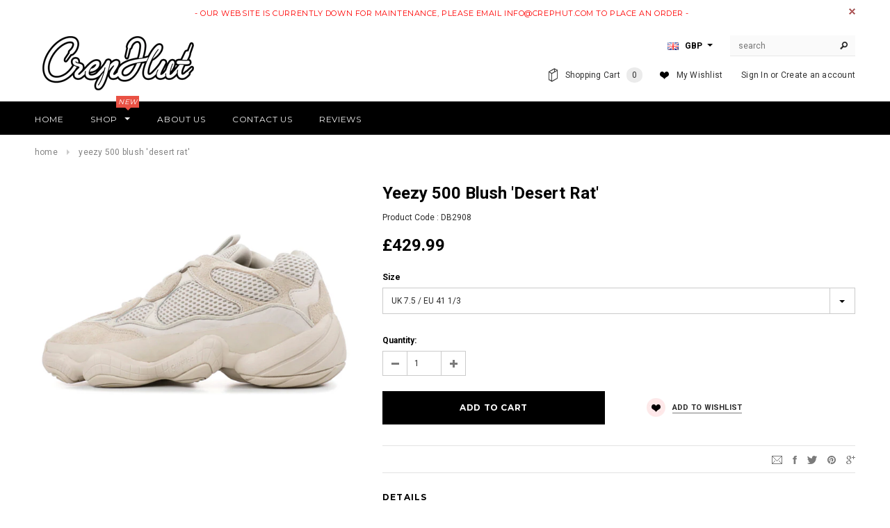

--- FILE ---
content_type: text/html; charset=utf-8
request_url: https://www.crephut.com/products/yeezy-500-blush-desert-rat
body_size: 24112
content:
<!doctype html>
<!--[if lt IE 7]><html class="no-js lt-ie9 lt-ie8 lt-ie7" lang="en"> <![endif]-->
<!--[if IE 7]><html class="no-js lt-ie9 lt-ie8" lang="en"> <![endif]-->
<!--[if IE 8]><html class="no-js lt-ie9" lang="en"> <![endif]-->
<!--[if IE 9 ]><html class="ie9 no-js"> <![endif]-->
<!--[if (gt IE 9)|!(IE)]><!--> <html class="no-js"> <!--<![endif]-->
<head>
 
   <meta property="og:type" content="product"/>
   <meta property="og:url" content="https://www.crephut.com/products/yeezy-500-blush-desert-rat" />
   <meta property="og:image" content="//www.crephut.com/cdn/shop/products/blush500_compact.jpg?v=1524315699" />             
   <meta property="og:title" content="Yeezy 500 Blush 'Desert Rat'" />
   <meta property="og:description" content="<p><span>Product Code : DB2908<br></span></p>
<p><span> </span></p>
<p> </p>" />

  <!-- Basic page needs ================================================== -->
  <meta charset="utf-8">

  <!-- Title and description ================================================== -->
  <title>
  Yeezy 500 Blush &#39;Desert Rat&#39; &ndash; Crephut
  </title>

  
  <meta name="description" content="Product Code : DB2908    ">
  

  <!-- Product meta ================================================== -->
  


  <meta property="og:type" content="product">
  <meta property="og:title" content="Yeezy 500 Blush &#39;Desert Rat&#39;">
  
  <meta property="og:image" content="http://www.crephut.com/cdn/shop/products/blush500_grande.jpg?v=1524315699">
  <meta property="og:image:secure_url" content="https://www.crephut.com/cdn/shop/products/blush500_grande.jpg?v=1524315699">
  
  <meta property="og:price:amount" content="429.99">
  <meta property="og:price:currency" content="GBP">


  <meta property="og:description" content="Product Code : DB2908    ">


  <meta property="og:url" content="https://www.crephut.com/products/yeezy-500-blush-desert-rat">
  <meta property="og:site_name" content="Crephut">
  


  

  <meta name="twitter:card" content="product">
  <meta name="twitter:title" content="Yeezy 500 Blush 'Desert Rat'">
  <meta name="twitter:description" content="Product Code : DB2908
 
 ">
  <meta name="twitter:image" content="https://www.crephut.com/cdn/shop/products/blush500_medium.jpg?v=1524315699">
  <meta name="twitter:image:width" content="240">
  <meta name="twitter:image:height" content="240">
  <meta name="twitter:label1" content="Price">
  <meta name="twitter:data1" content="&pound;429.99 GBP">
  
  <meta name="twitter:label2" content="Brand">
  <meta name="twitter:data2" content="Adidas">
  


  <!-- Helpers ================================================== -->
  <link rel="canonical" href="https://www.crephut.com/products/yeezy-500-blush-desert-rat">
  <meta name="viewport" content="width=device-width,initial-scale=1">
  
  <!-- Favicon -->
  <link rel="shortcut icon" href="//www.crephut.com/cdn/shop/t/4/assets/favicon.png?v=71891933220816952861461854551" type="image/x-icon" />
  
   <!-- fonts -->
  
<script type="text/javascript">
  WebFontConfig = {
    google: { families: [ 
      
          'Montserrat:100,200,300,400,500,600,700,800,900'
	  
      
      
      	
      		,
      	      
        'Roboto:100,200,300,400,500,600,700,800,900'
	  
      
      
      	
      		,
      	      
        'Roboto Condensed:100,200,300,400,500,600,700,800,900'
	  
      
      
    ] }
  };
  (function() {
    var wf = document.createElement('script');
    wf.src = ('https:' == document.location.protocol ? 'https' : 'http') +
      '://ajax.googleapis.com/ajax/libs/webfont/1/webfont.js';
    wf.type = 'text/javascript';
    wf.async = 'true';
    var s = document.getElementsByTagName('script')[0];
    s.parentNode.insertBefore(wf, s);
  })(); 
</script>

  
   <!-- Styles -->
   <link href="//www.crephut.com/cdn/shop/t/4/assets/bootstrap.min.css?v=125365494255861483591461854545" rel="stylesheet" type="text/css" media="all" />

<!-- Theme base and media queries -->
<link href="//www.crephut.com/cdn/shop/t/4/assets/owl.carousel.css?v=110508842938087914561461854557" rel="stylesheet" type="text/css" media="all" />
<link href="//www.crephut.com/cdn/shop/t/4/assets/owl.theme.css?v=26972935624028443691461854557" rel="stylesheet" type="text/css" media="all" />
<link href="//www.crephut.com/cdn/shop/t/4/assets/jcarousel.css?v=140402818170508073921461854553" rel="stylesheet" type="text/css" media="all" />
<link href="//www.crephut.com/cdn/shop/t/4/assets/selectize.bootstrap3.css?v=118966386664581825661461854557" rel="stylesheet" type="text/css" media="all" />
<link href="//www.crephut.com/cdn/shop/t/4/assets/jquery.fancybox.css?v=63466834292105058241461854554" rel="stylesheet" type="text/css" media="all" />
<link href="//www.crephut.com/cdn/shop/t/4/assets/component.css?v=167576966610831123851461854549" rel="stylesheet" type="text/css" media="all" />
<link href="//www.crephut.com/cdn/shop/t/4/assets/theme-styles.css?v=8158098824504573361479782301" rel="stylesheet" type="text/css" media="all" />
<link href="//www.crephut.com/cdn/shop/t/4/assets/theme-styles-setting.css?v=95003729353926619041706668141" rel="stylesheet" type="text/css" media="all" />
<link href="//www.crephut.com/cdn/shop/t/4/assets/theme-styles-responsive.css?v=65336621116518992481706668086" rel="stylesheet" type="text/css" media="all" />
<link href="//www.crephut.com/cdn/shop/t/4/assets/animate.css?v=179303490640245229381461854544" rel="stylesheet" type="text/css" media="all" />


<link href="//www.crephut.com/cdn/shop/t/4/assets/retina-responsive.css?v=125714531096616132291461854564" rel="stylesheet" type="text/css" media="all" />

  
   <!-- Scripts -->
  <script src="//ajax.googleapis.com/ajax/libs/jquery/1.8.1/jquery.min.js"></script> 
<script src="//www.crephut.com/cdn/shop/t/4/assets/jquery-cookie.min.js?v=72365755745404048181461854554" type="text/javascript"></script>
<script src="//www.crephut.com/cdn/shop/t/4/assets/selectize.min.js?v=74685606144567451161461854557" type="text/javascript"></script>
<script src="//www.crephut.com/cdn/shop/t/4/assets/jquery.flexslider-min.js?v=61727824838382291461461854554" type="text/javascript"></script>

<script>
  window.ajax_cart = false;
  window.money_format = "<span class=money>&pound;{{amount}} GBP</span>";
  window.shop_currency = "GBP";
  window.show_multiple_currencies = true;
  window.loading_url = "//www.crephut.com/cdn/shop/t/4/assets/loading.gif?v=50837312686733260831461854556"; 
  window.use_color_swatch = false;
  window.product_image_resize = true;
  window.enable_sidebar_multiple_choice = true;
  window.dropdowncart_type = "hover";
  window.file_url = "//www.crephut.com/cdn/shop/files/?v=34";
  window.asset_url = "";
  window.images_size = {
    is_crop: false,
    ratio_width : 1,
    ratio_height : 1,
  };
</script>

  <!-- Header hook for plugins ================================================== -->
  <script>window.performance && window.performance.mark && window.performance.mark('shopify.content_for_header.start');</script><meta id="shopify-digital-wallet" name="shopify-digital-wallet" content="/9852032/digital_wallets/dialog">
<meta name="shopify-checkout-api-token" content="2da625ab3ee3f3b7b031c6d0b7f21bb5">
<link rel="alternate" type="application/json+oembed" href="https://www.crephut.com/products/yeezy-500-blush-desert-rat.oembed">
<script async="async" src="/checkouts/internal/preloads.js?locale=en-GB"></script>
<script id="shopify-features" type="application/json">{"accessToken":"2da625ab3ee3f3b7b031c6d0b7f21bb5","betas":["rich-media-storefront-analytics"],"domain":"www.crephut.com","predictiveSearch":true,"shopId":9852032,"locale":"en"}</script>
<script>var Shopify = Shopify || {};
Shopify.shop = "crep-hut.myshopify.com";
Shopify.locale = "en";
Shopify.currency = {"active":"GBP","rate":"1.0"};
Shopify.country = "GB";
Shopify.theme = {"name":"soyeb-dev-ella-theme-package-1-0-7","id":64507589,"schema_name":null,"schema_version":null,"theme_store_id":null,"role":"main"};
Shopify.theme.handle = "null";
Shopify.theme.style = {"id":null,"handle":null};
Shopify.cdnHost = "www.crephut.com/cdn";
Shopify.routes = Shopify.routes || {};
Shopify.routes.root = "/";</script>
<script type="module">!function(o){(o.Shopify=o.Shopify||{}).modules=!0}(window);</script>
<script>!function(o){function n(){var o=[];function n(){o.push(Array.prototype.slice.apply(arguments))}return n.q=o,n}var t=o.Shopify=o.Shopify||{};t.loadFeatures=n(),t.autoloadFeatures=n()}(window);</script>
<script id="shop-js-analytics" type="application/json">{"pageType":"product"}</script>
<script defer="defer" async type="module" src="//www.crephut.com/cdn/shopifycloud/shop-js/modules/v2/client.init-shop-cart-sync_BdyHc3Nr.en.esm.js"></script>
<script defer="defer" async type="module" src="//www.crephut.com/cdn/shopifycloud/shop-js/modules/v2/chunk.common_Daul8nwZ.esm.js"></script>
<script type="module">
  await import("//www.crephut.com/cdn/shopifycloud/shop-js/modules/v2/client.init-shop-cart-sync_BdyHc3Nr.en.esm.js");
await import("//www.crephut.com/cdn/shopifycloud/shop-js/modules/v2/chunk.common_Daul8nwZ.esm.js");

  window.Shopify.SignInWithShop?.initShopCartSync?.({"fedCMEnabled":true,"windoidEnabled":true});

</script>
<script>(function() {
  var isLoaded = false;
  function asyncLoad() {
    if (isLoaded) return;
    isLoaded = true;
    var urls = ["https:\/\/chimpstatic.com\/mcjs-connected\/js\/users\/64007e066fe8a5d9f5d361aa0\/e767bdec1a3210de86f5b8327.js?shop=crep-hut.myshopify.com","https:\/\/cdn-scripts.signifyd.com\/shopify\/script-tag.js?shop=crep-hut.myshopify.com"];
    for (var i = 0; i < urls.length; i++) {
      var s = document.createElement('script');
      s.type = 'text/javascript';
      s.async = true;
      s.src = urls[i];
      var x = document.getElementsByTagName('script')[0];
      x.parentNode.insertBefore(s, x);
    }
  };
  if(window.attachEvent) {
    window.attachEvent('onload', asyncLoad);
  } else {
    window.addEventListener('load', asyncLoad, false);
  }
})();</script>
<script id="__st">var __st={"a":9852032,"offset":0,"reqid":"0fe14e4c-3154-4d90-b3cc-d0cea3d1ebf3-1768937994","pageurl":"www.crephut.com\/products\/yeezy-500-blush-desert-rat","u":"f4f452a43613","p":"product","rtyp":"product","rid":1203254362155};</script>
<script>window.ShopifyPaypalV4VisibilityTracking = true;</script>
<script id="captcha-bootstrap">!function(){'use strict';const t='contact',e='account',n='new_comment',o=[[t,t],['blogs',n],['comments',n],[t,'customer']],c=[[e,'customer_login'],[e,'guest_login'],[e,'recover_customer_password'],[e,'create_customer']],r=t=>t.map((([t,e])=>`form[action*='/${t}']:not([data-nocaptcha='true']) input[name='form_type'][value='${e}']`)).join(','),a=t=>()=>t?[...document.querySelectorAll(t)].map((t=>t.form)):[];function s(){const t=[...o],e=r(t);return a(e)}const i='password',u='form_key',d=['recaptcha-v3-token','g-recaptcha-response','h-captcha-response',i],f=()=>{try{return window.sessionStorage}catch{return}},m='__shopify_v',_=t=>t.elements[u];function p(t,e,n=!1){try{const o=window.sessionStorage,c=JSON.parse(o.getItem(e)),{data:r}=function(t){const{data:e,action:n}=t;return t[m]||n?{data:e,action:n}:{data:t,action:n}}(c);for(const[e,n]of Object.entries(r))t.elements[e]&&(t.elements[e].value=n);n&&o.removeItem(e)}catch(o){console.error('form repopulation failed',{error:o})}}const l='form_type',E='cptcha';function T(t){t.dataset[E]=!0}const w=window,h=w.document,L='Shopify',v='ce_forms',y='captcha';let A=!1;((t,e)=>{const n=(g='f06e6c50-85a8-45c8-87d0-21a2b65856fe',I='https://cdn.shopify.com/shopifycloud/storefront-forms-hcaptcha/ce_storefront_forms_captcha_hcaptcha.v1.5.2.iife.js',D={infoText:'Protected by hCaptcha',privacyText:'Privacy',termsText:'Terms'},(t,e,n)=>{const o=w[L][v],c=o.bindForm;if(c)return c(t,g,e,D).then(n);var r;o.q.push([[t,g,e,D],n]),r=I,A||(h.body.append(Object.assign(h.createElement('script'),{id:'captcha-provider',async:!0,src:r})),A=!0)});var g,I,D;w[L]=w[L]||{},w[L][v]=w[L][v]||{},w[L][v].q=[],w[L][y]=w[L][y]||{},w[L][y].protect=function(t,e){n(t,void 0,e),T(t)},Object.freeze(w[L][y]),function(t,e,n,w,h,L){const[v,y,A,g]=function(t,e,n){const i=e?o:[],u=t?c:[],d=[...i,...u],f=r(d),m=r(i),_=r(d.filter((([t,e])=>n.includes(e))));return[a(f),a(m),a(_),s()]}(w,h,L),I=t=>{const e=t.target;return e instanceof HTMLFormElement?e:e&&e.form},D=t=>v().includes(t);t.addEventListener('submit',(t=>{const e=I(t);if(!e)return;const n=D(e)&&!e.dataset.hcaptchaBound&&!e.dataset.recaptchaBound,o=_(e),c=g().includes(e)&&(!o||!o.value);(n||c)&&t.preventDefault(),c&&!n&&(function(t){try{if(!f())return;!function(t){const e=f();if(!e)return;const n=_(t);if(!n)return;const o=n.value;o&&e.removeItem(o)}(t);const e=Array.from(Array(32),(()=>Math.random().toString(36)[2])).join('');!function(t,e){_(t)||t.append(Object.assign(document.createElement('input'),{type:'hidden',name:u})),t.elements[u].value=e}(t,e),function(t,e){const n=f();if(!n)return;const o=[...t.querySelectorAll(`input[type='${i}']`)].map((({name:t})=>t)),c=[...d,...o],r={};for(const[a,s]of new FormData(t).entries())c.includes(a)||(r[a]=s);n.setItem(e,JSON.stringify({[m]:1,action:t.action,data:r}))}(t,e)}catch(e){console.error('failed to persist form',e)}}(e),e.submit())}));const S=(t,e)=>{t&&!t.dataset[E]&&(n(t,e.some((e=>e===t))),T(t))};for(const o of['focusin','change'])t.addEventListener(o,(t=>{const e=I(t);D(e)&&S(e,y())}));const B=e.get('form_key'),M=e.get(l),P=B&&M;t.addEventListener('DOMContentLoaded',(()=>{const t=y();if(P)for(const e of t)e.elements[l].value===M&&p(e,B);[...new Set([...A(),...v().filter((t=>'true'===t.dataset.shopifyCaptcha))])].forEach((e=>S(e,t)))}))}(h,new URLSearchParams(w.location.search),n,t,e,['guest_login'])})(!0,!0)}();</script>
<script integrity="sha256-4kQ18oKyAcykRKYeNunJcIwy7WH5gtpwJnB7kiuLZ1E=" data-source-attribution="shopify.loadfeatures" defer="defer" src="//www.crephut.com/cdn/shopifycloud/storefront/assets/storefront/load_feature-a0a9edcb.js" crossorigin="anonymous"></script>
<script data-source-attribution="shopify.dynamic_checkout.dynamic.init">var Shopify=Shopify||{};Shopify.PaymentButton=Shopify.PaymentButton||{isStorefrontPortableWallets:!0,init:function(){window.Shopify.PaymentButton.init=function(){};var t=document.createElement("script");t.src="https://www.crephut.com/cdn/shopifycloud/portable-wallets/latest/portable-wallets.en.js",t.type="module",document.head.appendChild(t)}};
</script>
<script data-source-attribution="shopify.dynamic_checkout.buyer_consent">
  function portableWalletsHideBuyerConsent(e){var t=document.getElementById("shopify-buyer-consent"),n=document.getElementById("shopify-subscription-policy-button");t&&n&&(t.classList.add("hidden"),t.setAttribute("aria-hidden","true"),n.removeEventListener("click",e))}function portableWalletsShowBuyerConsent(e){var t=document.getElementById("shopify-buyer-consent"),n=document.getElementById("shopify-subscription-policy-button");t&&n&&(t.classList.remove("hidden"),t.removeAttribute("aria-hidden"),n.addEventListener("click",e))}window.Shopify?.PaymentButton&&(window.Shopify.PaymentButton.hideBuyerConsent=portableWalletsHideBuyerConsent,window.Shopify.PaymentButton.showBuyerConsent=portableWalletsShowBuyerConsent);
</script>
<script data-source-attribution="shopify.dynamic_checkout.cart.bootstrap">document.addEventListener("DOMContentLoaded",(function(){function t(){return document.querySelector("shopify-accelerated-checkout-cart, shopify-accelerated-checkout")}if(t())Shopify.PaymentButton.init();else{new MutationObserver((function(e,n){t()&&(Shopify.PaymentButton.init(),n.disconnect())})).observe(document.body,{childList:!0,subtree:!0})}}));
</script>
<link id="shopify-accelerated-checkout-styles" rel="stylesheet" media="screen" href="https://www.crephut.com/cdn/shopifycloud/portable-wallets/latest/accelerated-checkout-backwards-compat.css" crossorigin="anonymous">
<style id="shopify-accelerated-checkout-cart">
        #shopify-buyer-consent {
  margin-top: 1em;
  display: inline-block;
  width: 100%;
}

#shopify-buyer-consent.hidden {
  display: none;
}

#shopify-subscription-policy-button {
  background: none;
  border: none;
  padding: 0;
  text-decoration: underline;
  font-size: inherit;
  cursor: pointer;
}

#shopify-subscription-policy-button::before {
  box-shadow: none;
}

      </style>

<script>window.performance && window.performance.mark && window.performance.mark('shopify.content_for_header.end');</script>

  <!--[if lt IE 9]>
  <script src="//html5shiv.googlecode.com/svn/trunk/html5.js" type="text/javascript"></script>
  <![endif]-->

  
  
  
<link href="https://monorail-edge.shopifysvc.com" rel="dns-prefetch">
<script>(function(){if ("sendBeacon" in navigator && "performance" in window) {try {var session_token_from_headers = performance.getEntriesByType('navigation')[0].serverTiming.find(x => x.name == '_s').description;} catch {var session_token_from_headers = undefined;}var session_cookie_matches = document.cookie.match(/_shopify_s=([^;]*)/);var session_token_from_cookie = session_cookie_matches && session_cookie_matches.length === 2 ? session_cookie_matches[1] : "";var session_token = session_token_from_headers || session_token_from_cookie || "";function handle_abandonment_event(e) {var entries = performance.getEntries().filter(function(entry) {return /monorail-edge.shopifysvc.com/.test(entry.name);});if (!window.abandonment_tracked && entries.length === 0) {window.abandonment_tracked = true;var currentMs = Date.now();var navigation_start = performance.timing.navigationStart;var payload = {shop_id: 9852032,url: window.location.href,navigation_start,duration: currentMs - navigation_start,session_token,page_type: "product"};window.navigator.sendBeacon("https://monorail-edge.shopifysvc.com/v1/produce", JSON.stringify({schema_id: "online_store_buyer_site_abandonment/1.1",payload: payload,metadata: {event_created_at_ms: currentMs,event_sent_at_ms: currentMs}}));}}window.addEventListener('pagehide', handle_abandonment_event);}}());</script>
<script id="web-pixels-manager-setup">(function e(e,d,r,n,o){if(void 0===o&&(o={}),!Boolean(null===(a=null===(i=window.Shopify)||void 0===i?void 0:i.analytics)||void 0===a?void 0:a.replayQueue)){var i,a;window.Shopify=window.Shopify||{};var t=window.Shopify;t.analytics=t.analytics||{};var s=t.analytics;s.replayQueue=[],s.publish=function(e,d,r){return s.replayQueue.push([e,d,r]),!0};try{self.performance.mark("wpm:start")}catch(e){}var l=function(){var e={modern:/Edge?\/(1{2}[4-9]|1[2-9]\d|[2-9]\d{2}|\d{4,})\.\d+(\.\d+|)|Firefox\/(1{2}[4-9]|1[2-9]\d|[2-9]\d{2}|\d{4,})\.\d+(\.\d+|)|Chrom(ium|e)\/(9{2}|\d{3,})\.\d+(\.\d+|)|(Maci|X1{2}).+ Version\/(15\.\d+|(1[6-9]|[2-9]\d|\d{3,})\.\d+)([,.]\d+|)( \(\w+\)|)( Mobile\/\w+|) Safari\/|Chrome.+OPR\/(9{2}|\d{3,})\.\d+\.\d+|(CPU[ +]OS|iPhone[ +]OS|CPU[ +]iPhone|CPU IPhone OS|CPU iPad OS)[ +]+(15[._]\d+|(1[6-9]|[2-9]\d|\d{3,})[._]\d+)([._]\d+|)|Android:?[ /-](13[3-9]|1[4-9]\d|[2-9]\d{2}|\d{4,})(\.\d+|)(\.\d+|)|Android.+Firefox\/(13[5-9]|1[4-9]\d|[2-9]\d{2}|\d{4,})\.\d+(\.\d+|)|Android.+Chrom(ium|e)\/(13[3-9]|1[4-9]\d|[2-9]\d{2}|\d{4,})\.\d+(\.\d+|)|SamsungBrowser\/([2-9]\d|\d{3,})\.\d+/,legacy:/Edge?\/(1[6-9]|[2-9]\d|\d{3,})\.\d+(\.\d+|)|Firefox\/(5[4-9]|[6-9]\d|\d{3,})\.\d+(\.\d+|)|Chrom(ium|e)\/(5[1-9]|[6-9]\d|\d{3,})\.\d+(\.\d+|)([\d.]+$|.*Safari\/(?![\d.]+ Edge\/[\d.]+$))|(Maci|X1{2}).+ Version\/(10\.\d+|(1[1-9]|[2-9]\d|\d{3,})\.\d+)([,.]\d+|)( \(\w+\)|)( Mobile\/\w+|) Safari\/|Chrome.+OPR\/(3[89]|[4-9]\d|\d{3,})\.\d+\.\d+|(CPU[ +]OS|iPhone[ +]OS|CPU[ +]iPhone|CPU IPhone OS|CPU iPad OS)[ +]+(10[._]\d+|(1[1-9]|[2-9]\d|\d{3,})[._]\d+)([._]\d+|)|Android:?[ /-](13[3-9]|1[4-9]\d|[2-9]\d{2}|\d{4,})(\.\d+|)(\.\d+|)|Mobile Safari.+OPR\/([89]\d|\d{3,})\.\d+\.\d+|Android.+Firefox\/(13[5-9]|1[4-9]\d|[2-9]\d{2}|\d{4,})\.\d+(\.\d+|)|Android.+Chrom(ium|e)\/(13[3-9]|1[4-9]\d|[2-9]\d{2}|\d{4,})\.\d+(\.\d+|)|Android.+(UC? ?Browser|UCWEB|U3)[ /]?(15\.([5-9]|\d{2,})|(1[6-9]|[2-9]\d|\d{3,})\.\d+)\.\d+|SamsungBrowser\/(5\.\d+|([6-9]|\d{2,})\.\d+)|Android.+MQ{2}Browser\/(14(\.(9|\d{2,})|)|(1[5-9]|[2-9]\d|\d{3,})(\.\d+|))(\.\d+|)|K[Aa][Ii]OS\/(3\.\d+|([4-9]|\d{2,})\.\d+)(\.\d+|)/},d=e.modern,r=e.legacy,n=navigator.userAgent;return n.match(d)?"modern":n.match(r)?"legacy":"unknown"}(),u="modern"===l?"modern":"legacy",c=(null!=n?n:{modern:"",legacy:""})[u],f=function(e){return[e.baseUrl,"/wpm","/b",e.hashVersion,"modern"===e.buildTarget?"m":"l",".js"].join("")}({baseUrl:d,hashVersion:r,buildTarget:u}),m=function(e){var d=e.version,r=e.bundleTarget,n=e.surface,o=e.pageUrl,i=e.monorailEndpoint;return{emit:function(e){var a=e.status,t=e.errorMsg,s=(new Date).getTime(),l=JSON.stringify({metadata:{event_sent_at_ms:s},events:[{schema_id:"web_pixels_manager_load/3.1",payload:{version:d,bundle_target:r,page_url:o,status:a,surface:n,error_msg:t},metadata:{event_created_at_ms:s}}]});if(!i)return console&&console.warn&&console.warn("[Web Pixels Manager] No Monorail endpoint provided, skipping logging."),!1;try{return self.navigator.sendBeacon.bind(self.navigator)(i,l)}catch(e){}var u=new XMLHttpRequest;try{return u.open("POST",i,!0),u.setRequestHeader("Content-Type","text/plain"),u.send(l),!0}catch(e){return console&&console.warn&&console.warn("[Web Pixels Manager] Got an unhandled error while logging to Monorail."),!1}}}}({version:r,bundleTarget:l,surface:e.surface,pageUrl:self.location.href,monorailEndpoint:e.monorailEndpoint});try{o.browserTarget=l,function(e){var d=e.src,r=e.async,n=void 0===r||r,o=e.onload,i=e.onerror,a=e.sri,t=e.scriptDataAttributes,s=void 0===t?{}:t,l=document.createElement("script"),u=document.querySelector("head"),c=document.querySelector("body");if(l.async=n,l.src=d,a&&(l.integrity=a,l.crossOrigin="anonymous"),s)for(var f in s)if(Object.prototype.hasOwnProperty.call(s,f))try{l.dataset[f]=s[f]}catch(e){}if(o&&l.addEventListener("load",o),i&&l.addEventListener("error",i),u)u.appendChild(l);else{if(!c)throw new Error("Did not find a head or body element to append the script");c.appendChild(l)}}({src:f,async:!0,onload:function(){if(!function(){var e,d;return Boolean(null===(d=null===(e=window.Shopify)||void 0===e?void 0:e.analytics)||void 0===d?void 0:d.initialized)}()){var d=window.webPixelsManager.init(e)||void 0;if(d){var r=window.Shopify.analytics;r.replayQueue.forEach((function(e){var r=e[0],n=e[1],o=e[2];d.publishCustomEvent(r,n,o)})),r.replayQueue=[],r.publish=d.publishCustomEvent,r.visitor=d.visitor,r.initialized=!0}}},onerror:function(){return m.emit({status:"failed",errorMsg:"".concat(f," has failed to load")})},sri:function(e){var d=/^sha384-[A-Za-z0-9+/=]+$/;return"string"==typeof e&&d.test(e)}(c)?c:"",scriptDataAttributes:o}),m.emit({status:"loading"})}catch(e){m.emit({status:"failed",errorMsg:(null==e?void 0:e.message)||"Unknown error"})}}})({shopId: 9852032,storefrontBaseUrl: "https://www.crephut.com",extensionsBaseUrl: "https://extensions.shopifycdn.com/cdn/shopifycloud/web-pixels-manager",monorailEndpoint: "https://monorail-edge.shopifysvc.com/unstable/produce_batch",surface: "storefront-renderer",enabledBetaFlags: ["2dca8a86"],webPixelsConfigList: [{"id":"187990401","eventPayloadVersion":"v1","runtimeContext":"LAX","scriptVersion":"1","type":"CUSTOM","privacyPurposes":["ANALYTICS"],"name":"Google Analytics tag (migrated)"},{"id":"shopify-app-pixel","configuration":"{}","eventPayloadVersion":"v1","runtimeContext":"STRICT","scriptVersion":"0450","apiClientId":"shopify-pixel","type":"APP","privacyPurposes":["ANALYTICS","MARKETING"]},{"id":"shopify-custom-pixel","eventPayloadVersion":"v1","runtimeContext":"LAX","scriptVersion":"0450","apiClientId":"shopify-pixel","type":"CUSTOM","privacyPurposes":["ANALYTICS","MARKETING"]}],isMerchantRequest: false,initData: {"shop":{"name":"Crephut","paymentSettings":{"currencyCode":"GBP"},"myshopifyDomain":"crep-hut.myshopify.com","countryCode":"GB","storefrontUrl":"https:\/\/www.crephut.com"},"customer":null,"cart":null,"checkout":null,"productVariants":[{"price":{"amount":429.99,"currencyCode":"GBP"},"product":{"title":"Yeezy 500 Blush 'Desert Rat'","vendor":"Adidas","id":"1203254362155","untranslatedTitle":"Yeezy 500 Blush 'Desert Rat'","url":"\/products\/yeezy-500-blush-desert-rat","type":""},"id":"11752991588395","image":{"src":"\/\/www.crephut.com\/cdn\/shop\/products\/blush500.jpg?v=1524315699"},"sku":"","title":"UK 4.5 \/ 37 1\/3","untranslatedTitle":"UK 4.5 \/ 37 1\/3"},{"price":{"amount":429.99,"currencyCode":"GBP"},"product":{"title":"Yeezy 500 Blush 'Desert Rat'","vendor":"Adidas","id":"1203254362155","untranslatedTitle":"Yeezy 500 Blush 'Desert Rat'","url":"\/products\/yeezy-500-blush-desert-rat","type":""},"id":"11752991621163","image":{"src":"\/\/www.crephut.com\/cdn\/shop\/products\/blush500.jpg?v=1524315699"},"sku":"","title":"UK 5.5 \/ EU 39 2\/3","untranslatedTitle":"UK 5.5 \/ EU 39 2\/3"},{"price":{"amount":429.99,"currencyCode":"GBP"},"product":{"title":"Yeezy 500 Blush 'Desert Rat'","vendor":"Adidas","id":"1203254362155","untranslatedTitle":"Yeezy 500 Blush 'Desert Rat'","url":"\/products\/yeezy-500-blush-desert-rat","type":""},"id":"11752991653931","image":{"src":"\/\/www.crephut.com\/cdn\/shop\/products\/blush500.jpg?v=1524315699"},"sku":"","title":"UK 6 \/ EU 40","untranslatedTitle":"UK 6 \/ EU 40"},{"price":{"amount":429.99,"currencyCode":"GBP"},"product":{"title":"Yeezy 500 Blush 'Desert Rat'","vendor":"Adidas","id":"1203254362155","untranslatedTitle":"Yeezy 500 Blush 'Desert Rat'","url":"\/products\/yeezy-500-blush-desert-rat","type":""},"id":"11752991686699","image":{"src":"\/\/www.crephut.com\/cdn\/shop\/products\/blush500.jpg?v=1524315699"},"sku":"","title":"UK 7 \/ EU 40 2\/3","untranslatedTitle":"UK 7 \/ EU 40 2\/3"},{"price":{"amount":429.99,"currencyCode":"GBP"},"product":{"title":"Yeezy 500 Blush 'Desert Rat'","vendor":"Adidas","id":"1203254362155","untranslatedTitle":"Yeezy 500 Blush 'Desert Rat'","url":"\/products\/yeezy-500-blush-desert-rat","type":""},"id":"11752991719467","image":{"src":"\/\/www.crephut.com\/cdn\/shop\/products\/blush500.jpg?v=1524315699"},"sku":"","title":"UK 7.5 \/ EU 41 1\/3","untranslatedTitle":"UK 7.5 \/ EU 41 1\/3"},{"price":{"amount":429.99,"currencyCode":"GBP"},"product":{"title":"Yeezy 500 Blush 'Desert Rat'","vendor":"Adidas","id":"1203254362155","untranslatedTitle":"Yeezy 500 Blush 'Desert Rat'","url":"\/products\/yeezy-500-blush-desert-rat","type":""},"id":"11752991752235","image":{"src":"\/\/www.crephut.com\/cdn\/shop\/products\/blush500.jpg?v=1524315699"},"sku":"","title":"UK 8 \/ EU 42","untranslatedTitle":"UK 8 \/ EU 42"},{"price":{"amount":429.99,"currencyCode":"GBP"},"product":{"title":"Yeezy 500 Blush 'Desert Rat'","vendor":"Adidas","id":"1203254362155","untranslatedTitle":"Yeezy 500 Blush 'Desert Rat'","url":"\/products\/yeezy-500-blush-desert-rat","type":""},"id":"11752991785003","image":{"src":"\/\/www.crephut.com\/cdn\/shop\/products\/blush500.jpg?v=1524315699"},"sku":"","title":"UK 8.5 \/ EU 42 2\/3","untranslatedTitle":"UK 8.5 \/ EU 42 2\/3"},{"price":{"amount":429.99,"currencyCode":"GBP"},"product":{"title":"Yeezy 500 Blush 'Desert Rat'","vendor":"Adidas","id":"1203254362155","untranslatedTitle":"Yeezy 500 Blush 'Desert Rat'","url":"\/products\/yeezy-500-blush-desert-rat","type":""},"id":"11752991817771","image":{"src":"\/\/www.crephut.com\/cdn\/shop\/products\/blush500.jpg?v=1524315699"},"sku":"","title":"UK 9 \/ 43 1\/3","untranslatedTitle":"UK 9 \/ 43 1\/3"},{"price":{"amount":429.99,"currencyCode":"GBP"},"product":{"title":"Yeezy 500 Blush 'Desert Rat'","vendor":"Adidas","id":"1203254362155","untranslatedTitle":"Yeezy 500 Blush 'Desert Rat'","url":"\/products\/yeezy-500-blush-desert-rat","type":""},"id":"11752991850539","image":{"src":"\/\/www.crephut.com\/cdn\/shop\/products\/blush500.jpg?v=1524315699"},"sku":"","title":"UK 9.5 \/ EU 44","untranslatedTitle":"UK 9.5 \/ EU 44"},{"price":{"amount":429.99,"currencyCode":"GBP"},"product":{"title":"Yeezy 500 Blush 'Desert Rat'","vendor":"Adidas","id":"1203254362155","untranslatedTitle":"Yeezy 500 Blush 'Desert Rat'","url":"\/products\/yeezy-500-blush-desert-rat","type":""},"id":"11752991883307","image":{"src":"\/\/www.crephut.com\/cdn\/shop\/products\/blush500.jpg?v=1524315699"},"sku":"","title":"UK 10 \/ EU 45","untranslatedTitle":"UK 10 \/ EU 45"}],"purchasingCompany":null},},"https://www.crephut.com/cdn","fcfee988w5aeb613cpc8e4bc33m6693e112",{"modern":"","legacy":""},{"shopId":"9852032","storefrontBaseUrl":"https:\/\/www.crephut.com","extensionBaseUrl":"https:\/\/extensions.shopifycdn.com\/cdn\/shopifycloud\/web-pixels-manager","surface":"storefront-renderer","enabledBetaFlags":"[\"2dca8a86\"]","isMerchantRequest":"false","hashVersion":"fcfee988w5aeb613cpc8e4bc33m6693e112","publish":"custom","events":"[[\"page_viewed\",{}],[\"product_viewed\",{\"productVariant\":{\"price\":{\"amount\":429.99,\"currencyCode\":\"GBP\"},\"product\":{\"title\":\"Yeezy 500 Blush 'Desert Rat'\",\"vendor\":\"Adidas\",\"id\":\"1203254362155\",\"untranslatedTitle\":\"Yeezy 500 Blush 'Desert Rat'\",\"url\":\"\/products\/yeezy-500-blush-desert-rat\",\"type\":\"\"},\"id\":\"11752991719467\",\"image\":{\"src\":\"\/\/www.crephut.com\/cdn\/shop\/products\/blush500.jpg?v=1524315699\"},\"sku\":\"\",\"title\":\"UK 7.5 \/ EU 41 1\/3\",\"untranslatedTitle\":\"UK 7.5 \/ EU 41 1\/3\"}}]]"});</script><script>
  window.ShopifyAnalytics = window.ShopifyAnalytics || {};
  window.ShopifyAnalytics.meta = window.ShopifyAnalytics.meta || {};
  window.ShopifyAnalytics.meta.currency = 'GBP';
  var meta = {"product":{"id":1203254362155,"gid":"gid:\/\/shopify\/Product\/1203254362155","vendor":"Adidas","type":"","handle":"yeezy-500-blush-desert-rat","variants":[{"id":11752991588395,"price":42999,"name":"Yeezy 500 Blush 'Desert Rat' - UK 4.5 \/ 37 1\/3","public_title":"UK 4.5 \/ 37 1\/3","sku":""},{"id":11752991621163,"price":42999,"name":"Yeezy 500 Blush 'Desert Rat' - UK 5.5 \/ EU 39 2\/3","public_title":"UK 5.5 \/ EU 39 2\/3","sku":""},{"id":11752991653931,"price":42999,"name":"Yeezy 500 Blush 'Desert Rat' - UK 6 \/ EU 40","public_title":"UK 6 \/ EU 40","sku":""},{"id":11752991686699,"price":42999,"name":"Yeezy 500 Blush 'Desert Rat' - UK 7 \/ EU 40 2\/3","public_title":"UK 7 \/ EU 40 2\/3","sku":""},{"id":11752991719467,"price":42999,"name":"Yeezy 500 Blush 'Desert Rat' - UK 7.5 \/ EU 41 1\/3","public_title":"UK 7.5 \/ EU 41 1\/3","sku":""},{"id":11752991752235,"price":42999,"name":"Yeezy 500 Blush 'Desert Rat' - UK 8 \/ EU 42","public_title":"UK 8 \/ EU 42","sku":""},{"id":11752991785003,"price":42999,"name":"Yeezy 500 Blush 'Desert Rat' - UK 8.5 \/ EU 42 2\/3","public_title":"UK 8.5 \/ EU 42 2\/3","sku":""},{"id":11752991817771,"price":42999,"name":"Yeezy 500 Blush 'Desert Rat' - UK 9 \/ 43 1\/3","public_title":"UK 9 \/ 43 1\/3","sku":""},{"id":11752991850539,"price":42999,"name":"Yeezy 500 Blush 'Desert Rat' - UK 9.5 \/ EU 44","public_title":"UK 9.5 \/ EU 44","sku":""},{"id":11752991883307,"price":42999,"name":"Yeezy 500 Blush 'Desert Rat' - UK 10 \/ EU 45","public_title":"UK 10 \/ EU 45","sku":""}],"remote":false},"page":{"pageType":"product","resourceType":"product","resourceId":1203254362155,"requestId":"0fe14e4c-3154-4d90-b3cc-d0cea3d1ebf3-1768937994"}};
  for (var attr in meta) {
    window.ShopifyAnalytics.meta[attr] = meta[attr];
  }
</script>
<script class="analytics">
  (function () {
    var customDocumentWrite = function(content) {
      var jquery = null;

      if (window.jQuery) {
        jquery = window.jQuery;
      } else if (window.Checkout && window.Checkout.$) {
        jquery = window.Checkout.$;
      }

      if (jquery) {
        jquery('body').append(content);
      }
    };

    var hasLoggedConversion = function(token) {
      if (token) {
        return document.cookie.indexOf('loggedConversion=' + token) !== -1;
      }
      return false;
    }

    var setCookieIfConversion = function(token) {
      if (token) {
        var twoMonthsFromNow = new Date(Date.now());
        twoMonthsFromNow.setMonth(twoMonthsFromNow.getMonth() + 2);

        document.cookie = 'loggedConversion=' + token + '; expires=' + twoMonthsFromNow;
      }
    }

    var trekkie = window.ShopifyAnalytics.lib = window.trekkie = window.trekkie || [];
    if (trekkie.integrations) {
      return;
    }
    trekkie.methods = [
      'identify',
      'page',
      'ready',
      'track',
      'trackForm',
      'trackLink'
    ];
    trekkie.factory = function(method) {
      return function() {
        var args = Array.prototype.slice.call(arguments);
        args.unshift(method);
        trekkie.push(args);
        return trekkie;
      };
    };
    for (var i = 0; i < trekkie.methods.length; i++) {
      var key = trekkie.methods[i];
      trekkie[key] = trekkie.factory(key);
    }
    trekkie.load = function(config) {
      trekkie.config = config || {};
      trekkie.config.initialDocumentCookie = document.cookie;
      var first = document.getElementsByTagName('script')[0];
      var script = document.createElement('script');
      script.type = 'text/javascript';
      script.onerror = function(e) {
        var scriptFallback = document.createElement('script');
        scriptFallback.type = 'text/javascript';
        scriptFallback.onerror = function(error) {
                var Monorail = {
      produce: function produce(monorailDomain, schemaId, payload) {
        var currentMs = new Date().getTime();
        var event = {
          schema_id: schemaId,
          payload: payload,
          metadata: {
            event_created_at_ms: currentMs,
            event_sent_at_ms: currentMs
          }
        };
        return Monorail.sendRequest("https://" + monorailDomain + "/v1/produce", JSON.stringify(event));
      },
      sendRequest: function sendRequest(endpointUrl, payload) {
        // Try the sendBeacon API
        if (window && window.navigator && typeof window.navigator.sendBeacon === 'function' && typeof window.Blob === 'function' && !Monorail.isIos12()) {
          var blobData = new window.Blob([payload], {
            type: 'text/plain'
          });

          if (window.navigator.sendBeacon(endpointUrl, blobData)) {
            return true;
          } // sendBeacon was not successful

        } // XHR beacon

        var xhr = new XMLHttpRequest();

        try {
          xhr.open('POST', endpointUrl);
          xhr.setRequestHeader('Content-Type', 'text/plain');
          xhr.send(payload);
        } catch (e) {
          console.log(e);
        }

        return false;
      },
      isIos12: function isIos12() {
        return window.navigator.userAgent.lastIndexOf('iPhone; CPU iPhone OS 12_') !== -1 || window.navigator.userAgent.lastIndexOf('iPad; CPU OS 12_') !== -1;
      }
    };
    Monorail.produce('monorail-edge.shopifysvc.com',
      'trekkie_storefront_load_errors/1.1',
      {shop_id: 9852032,
      theme_id: 64507589,
      app_name: "storefront",
      context_url: window.location.href,
      source_url: "//www.crephut.com/cdn/s/trekkie.storefront.cd680fe47e6c39ca5d5df5f0a32d569bc48c0f27.min.js"});

        };
        scriptFallback.async = true;
        scriptFallback.src = '//www.crephut.com/cdn/s/trekkie.storefront.cd680fe47e6c39ca5d5df5f0a32d569bc48c0f27.min.js';
        first.parentNode.insertBefore(scriptFallback, first);
      };
      script.async = true;
      script.src = '//www.crephut.com/cdn/s/trekkie.storefront.cd680fe47e6c39ca5d5df5f0a32d569bc48c0f27.min.js';
      first.parentNode.insertBefore(script, first);
    };
    trekkie.load(
      {"Trekkie":{"appName":"storefront","development":false,"defaultAttributes":{"shopId":9852032,"isMerchantRequest":null,"themeId":64507589,"themeCityHash":"625807157385406093","contentLanguage":"en","currency":"GBP","eventMetadataId":"0ad2f70a-50b2-41e3-b33c-a731717dcc34"},"isServerSideCookieWritingEnabled":true,"monorailRegion":"shop_domain","enabledBetaFlags":["65f19447"]},"Session Attribution":{},"S2S":{"facebookCapiEnabled":false,"source":"trekkie-storefront-renderer","apiClientId":580111}}
    );

    var loaded = false;
    trekkie.ready(function() {
      if (loaded) return;
      loaded = true;

      window.ShopifyAnalytics.lib = window.trekkie;

      var originalDocumentWrite = document.write;
      document.write = customDocumentWrite;
      try { window.ShopifyAnalytics.merchantGoogleAnalytics.call(this); } catch(error) {};
      document.write = originalDocumentWrite;

      window.ShopifyAnalytics.lib.page(null,{"pageType":"product","resourceType":"product","resourceId":1203254362155,"requestId":"0fe14e4c-3154-4d90-b3cc-d0cea3d1ebf3-1768937994","shopifyEmitted":true});

      var match = window.location.pathname.match(/checkouts\/(.+)\/(thank_you|post_purchase)/)
      var token = match? match[1]: undefined;
      if (!hasLoggedConversion(token)) {
        setCookieIfConversion(token);
        window.ShopifyAnalytics.lib.track("Viewed Product",{"currency":"GBP","variantId":11752991588395,"productId":1203254362155,"productGid":"gid:\/\/shopify\/Product\/1203254362155","name":"Yeezy 500 Blush 'Desert Rat' - UK 4.5 \/ 37 1\/3","price":"429.99","sku":"","brand":"Adidas","variant":"UK 4.5 \/ 37 1\/3","category":"","nonInteraction":true,"remote":false},undefined,undefined,{"shopifyEmitted":true});
      window.ShopifyAnalytics.lib.track("monorail:\/\/trekkie_storefront_viewed_product\/1.1",{"currency":"GBP","variantId":11752991588395,"productId":1203254362155,"productGid":"gid:\/\/shopify\/Product\/1203254362155","name":"Yeezy 500 Blush 'Desert Rat' - UK 4.5 \/ 37 1\/3","price":"429.99","sku":"","brand":"Adidas","variant":"UK 4.5 \/ 37 1\/3","category":"","nonInteraction":true,"remote":false,"referer":"https:\/\/www.crephut.com\/products\/yeezy-500-blush-desert-rat"});
      }
    });


        var eventsListenerScript = document.createElement('script');
        eventsListenerScript.async = true;
        eventsListenerScript.src = "//www.crephut.com/cdn/shopifycloud/storefront/assets/shop_events_listener-3da45d37.js";
        document.getElementsByTagName('head')[0].appendChild(eventsListenerScript);

})();</script>
  <script>
  if (!window.ga || (window.ga && typeof window.ga !== 'function')) {
    window.ga = function ga() {
      (window.ga.q = window.ga.q || []).push(arguments);
      if (window.Shopify && window.Shopify.analytics && typeof window.Shopify.analytics.publish === 'function') {
        window.Shopify.analytics.publish("ga_stub_called", {}, {sendTo: "google_osp_migration"});
      }
      console.error("Shopify's Google Analytics stub called with:", Array.from(arguments), "\nSee https://help.shopify.com/manual/promoting-marketing/pixels/pixel-migration#google for more information.");
    };
    if (window.Shopify && window.Shopify.analytics && typeof window.Shopify.analytics.publish === 'function') {
      window.Shopify.analytics.publish("ga_stub_initialized", {}, {sendTo: "google_osp_migration"});
    }
  }
</script>
<script
  defer
  src="https://www.crephut.com/cdn/shopifycloud/perf-kit/shopify-perf-kit-3.0.4.min.js"
  data-application="storefront-renderer"
  data-shop-id="9852032"
  data-render-region="gcp-us-east1"
  data-page-type="product"
  data-theme-instance-id="64507589"
  data-theme-name=""
  data-theme-version=""
  data-monorail-region="shop_domain"
  data-resource-timing-sampling-rate="10"
  data-shs="true"
  data-shs-beacon="true"
  data-shs-export-with-fetch="true"
  data-shs-logs-sample-rate="1"
  data-shs-beacon-endpoint="https://www.crephut.com/api/collect"
></script>
</head>


<body id="yeezy-500-blush-39-desert-rat-39" class=" template-product" >
  <nav class="cbp-spmenu cbp-spmenu-vertical cbp-spmenu-left" id="cbp-spmenu-s1">
    <div class="gf-menu-device-wrapper">
      <div class="gf-menu-device-container"></div>
    </div>             
  </nav>
  <div class="wrapper-container">	
	<header class="site-header" role="banner">
  
    
    <div class="header-top">
      <div class="container">
	    <p>- Our website is currently down for maintenance, please email info@crephut.com to place an order -
        
          <a href="javascript:void(0)" class="close">close</a>
        </p>
      </div>
    </div>
  	<script>
      if (jQuery.cookie('headerTop') == 'closed') {
        jQuery('.header-top').remove();
      }

      jQuery('.header-top a.close').bind('click',function(){
        jQuery('.header-top').remove();
        jQuery.cookie('headerTop', 'closed', {expires:1, path:'/'});
      });  
	</script>
    
  
  
  <div class="header-bottom">
    <div class="container">

      <div class="header-mobile">
        <div class="menu-block visible-phone"><!-- start Navigation Mobile  -->
          <div id="showLeftPush"></div>
        </div><!-- end Navigation Mobile  --> 

        <div class="customer-area dropdown">
          <a data-toggle="dropdown" href="#">Dropdown trigger</a>
          <div class="dropdown-menu" role="menu" aria-labelledby="dLabel">
            <p ><a href="/account">My Account</a></p>
            <div class="wishlist"><a href="/pages/wish-list" title="Wishlist">My Wishlist</a></div>
          </div>
        </div>
      </div>

      <div class="header-panel-top">
        <div class="nav-search">


<a class="icon-search" href="javascript:void(0)">Search</a>
<form action="/search" method="get" class="input-group search-bar" role="search">
  
  <input type="hidden" name="type" value="product">

  <input type="text" name="q" value="" placeholder="search" class="input-group-field" aria-label="Search Site" autocomplete="off">
  <span class="input-group-btn">
    <input type="submit" class="btn" value="Search">
  </span>
</form>
</div>
        <div class="currency">
<select id="currencies">
  
  
  <option data-currency="DKK"  value="DKK">DKK</option> 
  
  
  
  <option data-currency="EUR"  value="EUR">EUR</option> 
  
  
  
  <option data-currency="GBP"  selected  value="GBP">GBP</option> 
  
  
  
  <option data-currency="USD"  value="USD">USD</option> 
  
</select>
<div id="currencies-modal" style="display:none">
  The store's currency changed to <span></span>
</div>
<style>

.selectize-control div[data-value~="DKK"]  {background: url(//www.crephut.com/cdn/shop/t/4/assets/i-currency-1.png?v=99466266122302255151461854551) no-repeat;}


.selectize-control div[data-value~="EUR"]  {background: url(//www.crephut.com/cdn/shop/t/4/assets/i-currency-2.png?v=15506188952102792841461854552) no-repeat;}


.selectize-control div[data-value~="GBP"]  {background: url(//www.crephut.com/cdn/shop/t/4/assets/i-currency-3.png?v=71997412567655922551461854552) no-repeat;}


.selectize-control div[data-value~="USD"]  {background: url(//www.crephut.com/cdn/shop/t/4/assets/i-currency-4.png?v=156887739256750668521461854552) no-repeat;}

</style>
</div>
        
        
        
      </div>
      
      <div class="header-panel">
        <div class="row">
          <h1 class="header-logo col-xs-4">
            
            <a href="/">
              <img src="//www.crephut.com/cdn/shop/t/4/assets/logo.png?v=70844506766296063141578624190" alt="Crephut" />
              
              	<img src="//www.crephut.com/cdn/shop/t/4/assets/logo_2x.png?v=70844506766296063141514396571" alt="Crephut" />
              
            </a>
            
          </h1>

          <div class="header-panel-bottom col-xs-8">
            
            
            

            

<ul class="customer-links">
  
  <li class="wishlist">
    <span class="icon">&nbsp;</span>
    <a href="/pages/wish-list" title="My Wishlist">My Wishlist</a>
  </li>
  
  <li>
    <a href="/account/login" id="customer_login_link">Sign In</a>
    
    <span class="or">or</span>
    <a href="/account/register" id="customer_register_link">Create an account</a>
    
  </li>
</ul>



            <div class="top-header ">
              <div class="wrapper-top-cart">
                <p class="top-cart">
                  <span class="icon">&nbsp;</span>
                  <a href="javascript:void(0)" id="cartToggle">
                    <span class="first">Shopping Cart</span>
                    <span id="cartCount">0</span>
                  </a> 
                </p>
                <div id="dropdown-cart" style="display:none"> 
                  <div class="no-items">
                    <p>It appears that your cart is currently empty!</p>
                    <p class="text-continue"><a href="javascript:void(0)">Continue Shopping</a></p>
                  </div>
                  <div class="has-items">
                    <ol class="mini-products-list">  
                      
                    </ol>
                    <div class="summary">                
                      <p class="total">
                        <span class="label" style="color:#000">Total:</span>
                        <span class="price"><span class=money>&pound;0.00</span></span> 
                      </p>
                    </div>
                    <div class="actions">
                      <button class="btn" onclick="window.location='/checkout'">Checkout</button>
                    </div>
                    <p class="text-cart"><a href="/cart">Or View Cart</a></p>
                  </div>
                </div>
              </div>

              
            </div> <!-- End Top Header --> 
          </div>
          <div class="nav-search on">


<a class="icon-search" href="javascript:void(0)">Search</a>
<form action="/search" method="get" class="input-group search-bar" role="search">
  
  <input type="hidden" name="type" value="product">

  <input type="text" name="q" value="" placeholder="search" class="input-group-field" aria-label="Search Site" autocomplete="off">
  <span class="input-group-btn">
    <input type="submit" class="btn" value="Search">
  </span>
</form>
</div>
        </div>

      </div>
    </div>
    
    <nav class="nav-bar" role="navigation">
      <div class="header-logo-fix">
        <a href="/"><img src="//www.crephut.com/cdn/shop/t/4/assets/logo_fix.png?v=43751700382644613721514396571" alt="Crephut" /></a>
      </div>
      <div class="container">
        



<ul class="site-nav">
  
  	
    
    <li >
      <a href="/" class="">
        <span>Home</span>
        
      </a> 	
    
      
      
      
      <ul class="site-nav-dropdown">
        
      </ul>
    

    </li>
  
  	
    
    <li class="dropdown mega-menu">
      <a href="/collections/all" class="">
        <span>Shop</span>
        <span class="icon-dropdown"></span>
      </a> 	
    
      
      
        <div class="site-nav-dropdown">
        

<div class="container style_1">
  <div class="col-1 parent-mega-menu">
    
    <div class="inner">
      <!-- Menu level 2 -->
      <a href="/collections/adidas">
        <span>Adidas</span>
        
      </a>
      
      
      <ul class="dropdown">
      
      <!-- Menu level 3 -->
        <li>
          <a href="/collections/nmd">
            <span>NMD </span>
          </a>
        </li>
      
      <!-- Menu level 3 -->
        <li>
          <a href="/collections/ultra-boost">
            <span>Ultra Boost </span>
          </a>
        </li>
      
      <!-- Menu level 3 -->
        <li>
          <a href="/collections/yeezy">
            <span>Yeezy </span>
          </a>
        </li>
      
      <!-- Menu level 3 -->
        <li>
          <a href="/collections/adidas-other">
            <span>Adidas Other </span>
          </a>
        </li>
      
      </ul>
      
    </div>
    
    <div class="inner">
      <!-- Menu level 2 -->
      <a href="/collections/air-jordan">
        <span>Air Jordan</span>
        
      </a>
      
      
      <ul class="dropdown">
      
      <!-- Menu level 3 -->
        <li>
          <a href="/collections/air-jordan-1">
            <span>Air Jordan I </span>
          </a>
        </li>
      
      <!-- Menu level 3 -->
        <li>
          <a href="/collections/air-jordan-3">
            <span>Air Jordan III </span>
          </a>
        </li>
      
      <!-- Menu level 3 -->
        <li>
          <a href="/collections/air-jordan-4">
            <span>Air Jordan IV </span>
          </a>
        </li>
      
      <!-- Menu level 3 -->
        <li>
          <a href="/collections/air-jordan-6">
            <span>Air Jordan VI </span>
          </a>
        </li>
      
      <!-- Menu level 3 -->
        <li>
          <a href="/collections/air-jordan-xi">
            <span>Air Jordan XI </span>
          </a>
        </li>
      
      <!-- Menu level 3 -->
        <li>
          <a href="/collections/air-jordan-other">
            <span>Air Jordan Other </span>
          </a>
        </li>
      
      </ul>
      
    </div>
    
    <div class="inner">
      <!-- Menu level 2 -->
      <a href="/collections/nike">
        <span>Nike </span>
        
      </a>
      
      
      <ul class="dropdown">
      
      <!-- Menu level 3 -->
        <li>
          <a href="/collections/air-max-1">
            <span>Air Max 1 </span>
          </a>
        </li>
      
      <!-- Menu level 3 -->
        <li>
          <a href="/collections/air-max-90">
            <span>Air Max 90 </span>
          </a>
        </li>
      
      <!-- Menu level 3 -->
        <li>
          <a href="/collections/air-max-95">
            <span>Air Max 95 </span>
          </a>
        </li>
      
      <!-- Menu level 3 -->
        <li>
          <a href="/collections/air-max-97">
            <span>Air Max 97 </span>
          </a>
        </li>
      
      <!-- Menu level 3 -->
        <li>
          <a href="/collections/air-max-98">
            <span>Air Max 98 </span>
          </a>
        </li>
      
      <!-- Menu level 3 -->
        <li>
          <a href="/collections/nike-other">
            <span>Nike Other </span>
          </a>
        </li>
      
      <!-- Menu level 3 -->
        <li>
          <a href="/collections/vapormax">
            <span>Vapormax </span>
          </a>
        </li>
      
      </ul>
      
    </div>
    
    <div class="inner">
      <!-- Menu level 2 -->
      <a href="/collections/other-footwear">
        <span>Other Footwear</span>
        
      </a>
      
      
      <ul class="dropdown">
      
      <!-- Menu level 3 -->
        <li>
          <a href="/collections/asics">
            <span>Asics </span>
          </a>
        </li>
      
      <!-- Menu level 3 -->
        <li>
          <a href="/collections/reebok-1">
            <span>Reebok </span>
          </a>
        </li>
      
      <!-- Menu level 3 -->
        <li>
          <a href="/collections/reebok">
            <span>Puma </span>
          </a>
        </li>
      
      <!-- Menu level 3 -->
        <li>
          <a href="/collections/saucony">
            <span>Saucony </span>
          </a>
        </li>
      
      </ul>
      
    </div>
    
  </div>
  
  
  <div class="col-2">
    
    <div class="col-left">
      
      	  




<div class="widget-featured-product">
  
  <div class="widget-title">   
    <h3>
      <span>Featured Products</span>
    </h3>
    
  </div>

  
  
  
  <div class="widget-product">
	<div class="products-grid">
	  
      
	  
      







<div class="grid-item product-item " id="product-1467389542443">
  <a href="/collections/new-arrivals/products/nike-air-max-deluxe-x-skepta-never-sleep-on-tour" class="product-grid-image">
    <img src="//www.crephut.com/cdn/shop/products/Skepta_Air_Max_Deluxe_compact.jpg?v=1535821818" alt="Nike Air Max Deluxe x Skepta &#39;Never Sleep on Tour&#39;">
  </a>
    
  
  
  <div class="details">
    <a class="product-title" href="/collections/new-arrivals/products/nike-air-max-deluxe-x-skepta-never-sleep-on-tour">Nike Air Max Deluxe x Skepta 'Never Sleep on Tour'</a>
    <span class="shopify-product-reviews-badge" data-id="1467389542443"></span>
    <div class="price-box">
      
        <p class="regular-product">
          
          <span ><span class=money>&pound;249.99</span></span>
        </p>
        
    </div>
    <div class="action">
      
      <form action="/cart/add" method="post" class="variants" id="product-actions-1467389542443" enctype="multipart/form-data" style="padding:0px;">    
        
            
        <input class="btn" type="button" onclick="window.location.href='/products/nike-air-max-deluxe-x-skepta-never-sleep-on-tour'" value="Select options" />
        
        
      </form>
    </div>
  </div>
</div>	  
  	  
    </div> 
  </div>
  
</div>

      
    </div>
    
  
    <div class="col-right">
      
      
      <a href="">
        <img src="//www.crephut.com/cdn/shop/t/4/assets/dropdown_2_menu_image_3.jpg?v=181166051534582462231461854550" alt=""/>
      </a>
    </div>
  </div>
  
</div>
        </div>
      
      

    </li>
  
  	
    
    <li >
      <a href="/pages/about-us" class="">
        <span>About Us</span>
        
      </a> 	
    
      
      
      
      <ul class="site-nav-dropdown">
        
      </ul>
    

    </li>
  
  	
    
    <li >
      <a href="/pages/contact-us" class="">
        <span>Contact Us</span>
        
      </a> 	
    
      
      
      
      <ul class="site-nav-dropdown">
        
      </ul>
    

    </li>
  
  	
    
    <li >
      <a href="/pages/reviews" class="">
        <span>Reviews</span>
        
      </a> 	
    
      
      
      
      <ul class="site-nav-dropdown">
        
      </ul>
    

    </li>
  
</ul>     
      </div>
    </nav>
  </div>
</header>
      
  <div class="quick-view"></div>

  <main class="main-content container" role="main">
    


<div class="breadcrumb">
  <a href="/" title="Back to the frontpage">Home</a>  
    
  
  
  <span class="arrow">/</span>
  <span>Yeezy 500 Blush 'Desert Rat'</span>
  
  
</div>


<div class="row">
  <div class="col-xs-3 sidebar">
  
  <div class="widget sidebar-links">
    <div class="widget-title"><h3><span>Categories</span></h3></div>
    <div class="widget-content">
      <ul>
        
        
        <li><a href="/collections/accessories" >Accessories</a></li>     
        
        <li><a href="/collections/adidas" >Adidas</a></li>     
        
        <li><a href="/collections/adidas-other" >Adidas Other</a></li>     
        
        <li><a href="/collections/air-jordan" >Air Jordan</a></li>     
        
        <li><a href="/collections/air-jordan-1" >Air Jordan 1</a></li>     
        
        <li><a href="/collections/air-jordan-3" >Air Jordan 3</a></li>     
        
        <li><a href="/collections/air-jordan-4" >Air Jordan 4</a></li>     
        
        <li><a href="/collections/air-jordan-6" >Air Jordan 6</a></li>     
        
        <li><a href="/collections/air-jordan-other" >Air Jordan Other</a></li>     
        
        <li><a href="/collections/air-jordan-xi" >Air Jordan XI</a></li>     
        
        <li><a href="/collections/air-max-1" >Air Max 1</a></li>     
        
        <li><a href="/collections/air-max-90" >Air Max 90</a></li>     
        
        <li><a href="/collections/air-max-95" >Air Max 95</a></li>     
        
        <li><a href="/collections/air-max-97" >Air Max 97</a></li>     
        
        <li><a href="/collections/air-max-98" >Air Max 98</a></li>     
        
        <li><a href="/collections/asics" >Asics</a></li>     
        
        <li><a href="/collections/frontpage" >Frontpage</a></li>     
        
        <li><a href="/collections/huarache" >Huarache</a></li>     
        
        <li><a href="/collections/kids" >Kids</a></li>     
        
        <li><a href="/collections/new-arrivals" >New Arrivals</a></li>     
        
        <li><a href="/collections/nike" >Nike</a></li>     
        
        <li><a href="/collections/nike-other" >Nike Other</a></li>     
        
        <li><a href="/collections/nmd" >NMD</a></li>     
        
        <li><a href="/collections/other-footwear" >Other Footwear</a></li>     
        
        <li><a href="/collections/reebok" >Puma</a></li>     
        
        <li><a href="/collections/reebok-1" >Reebok</a></li>     
        
        <li><a href="/collections/saucony" >Saucony</a></li>     
        
        <li><a href="/collections/ultra-boost" >Ultra Boost</a></li>     
        
        <li><a href="/collections/vapormax" >Vapormax</a></li>     
        
        <li><a href="/collections/yeezy" >Yeezy</a></li>     
        
        
      </ul>
    </div>
  </div>
  
  
  
  <section class="widget-featured-product">
  <div class="widget-title">   
    <h3>
      <span>
        
        Featured Products
    	        
      </span>
    </h3>
  </div>
  
  <p style="margin-bottom: 30px;">Please select a collection in Theme Setting to display the products (Sidebar -> Featured Products Sidebar)</p>
  
</section>
<script>
jQuery(document).ready(function() {
  jQuery(".sidebar .widget-featured-product .products-grid").owlCarousel({
	singleItem:true,
    navigation : true
  });
});
</script>
  
  
  
  <p class="sidebar-banner">
  <a href="#" title="">
  	<img src="//www.crephut.com/cdn/shop/t/4/assets/banner-sidebar.jpg?v=73340648297681563471461854544" alt="" />
  </a>
</p>
  
  
  
  <div class="sidebar-cms-custom">
  <div class="widget-title">
      <h3><span></span></h3>
  </div>
  <div class="widget-content">
    
  </div>
</div>
  
</div>
  <div class="col-xs-9 col-main">
    <div itemscope itemtype="http://schema.org/Product" class="product">
      <meta itemprop="url" content="https://www.crephut.com/products/yeezy-500-blush-desert-rat">
      <meta itemprop="image" content="//www.crephut.com/cdn/shop/products/blush500_grande.jpg?v=1524315699">

      <div class="row">
        <div class="col-xs-5 product-img-box ">
          
          <div class="product-photo-container">
            
            <a href="//www.crephut.com/cdn/shop/products/blush500_1024x1024.jpg?v=1524315699" >
              <img id="product-featured-image" src="//www.crephut.com/cdn/shop/products/blush500_grande.jpg?v=1524315699" alt="Yeezy 500 Blush &#39;Desert Rat&#39;" data-zoom-image="//www.crephut.com/cdn/shop/products/blush500_1024x1024.jpg?v=1524315699"/>
            </a>
          </div>
          
          
        </div>

        <div class="col-xs-7 product-shop">
          <header class="product-title ">
            <h2 itemprop="name">Yeezy 500 Blush 'Desert Rat'</h2>
            
          </header>

          

          

          

          
          
          <div itemprop="offers" itemscope itemtype="http://schema.org/Offer">            
            <meta itemprop="priceCurrency" content="GBP">
            <link itemprop="availability" href="http://schema.org/InStock">
            
            
              
            	<div class="short-description">Product Code : DB2908
 
 </div>
              
            
                       
            <form action="/cart/add" method="post" enctype="multipart/form-data" id="add-to-cart-form">
              <div class="prices">
                
                <span class="price" itemprop="price"><span class=money>&pound;429.99</span></span>
                
              </div>
              
              <div id="product-variants">
                
                 
                	
                <select id="product-selectors" name="id" style="display:none">
                  
                    
                  
                    
                  
                    
                  
                    
                  
                  
                  <option  selected="selected"  value="11752991719467">UK 7.5 / EU 41 1/3 - <span class=money>&pound;429.99</span></option>
                    
                  
                  
                  <option  value="11752991752235">UK 8 / EU 42 - <span class=money>&pound;429.99</span></option>
                    
                  
                  
                  <option  value="11752991785003">UK 8.5 / EU 42 2/3 - <span class=money>&pound;429.99</span></option>
                    
                  
                    
                  
                  
                  <option  value="11752991850539">UK 9.5 / EU 44 - <span class=money>&pound;429.99</span></option>
                    
                  
                  
                  <option  value="11752991883307">UK 10 / EU 45 - <span class=money>&pound;429.99</span></option>
                    
                  
                </select>
                
                
                
                
              </div>
              
               
              <label for="quantity">Quantity: </label>
              <div class="dec button">-</div>
              <input type="text" id="quantity" name="quantity" value="1">
              <div class="inc button">+</div>
              <script>
                jQuery(".button").on("click", function() {
                  var oldValue = jQuery("#quantity").val(),
                      newVal = 1;
				
                  if (jQuery(this).text() == "+") {
                      newVal = parseInt(oldValue) + 1;
                    } else if (oldValue > 1) {
                      newVal = parseInt(oldValue) - 1;
                  }
                  
                  jQuery("#quantity").val(newVal);
                  
                });
              </script>
              
              

              <input type="submit" name="add" class="btn" id="product-add-to-cart" value="Add to Cart">          
              
            </form>

            
  
  <a class="wishlist" href="/account/login" title="Add to wishlist"><span class="icon"></span><span>Add to wishlist</span></a>
  


            

            
            
            <div class="share_toolbox">
              <p><strong></strong></p>
              <ul>
                
                <li><a href="mailto:info@crephut.com?subject=Yeezy 500 Blush 'Desert Rat'&body=https://www.crephut.com/products/yeezy-500-blush-desert-rat" target="_blank" title="Email"><img src="//www.crephut.com/cdn/shop/t/4/assets/social_icon_1.png?v=46320740504272254511461854558" alt="" /></a></li>
                
                
                <li><a href="https://www.facebook.com/sharer/sharer.php?u=https://www.crephut.com/products/yeezy-500-blush-desert-rat&p[images][0]=products/blush500.jpg" target="_blank" title="Share Facebook"><img src="//www.crephut.com/cdn/shop/t/4/assets/social_icon_2.png?v=28118377412395824671461854559" alt="" /></a></li>
                
                
                <li><a href="http://twitter.com/share?url=https://www.crephut.com/products/yeezy-500-blush-desert-rat" target="_blank" title="Twitter"><img src="//www.crephut.com/cdn/shop/t/4/assets/social_icon_3.png?v=18679522049530198651461854559" alt="" /></a></li>
                
                
                <li><a href="http://pinterest.com/pin/create/button/?url=https://www.crephut.com/products/yeezy-500-blush-desert-rat&media=http://www.crephut.com/cdn/shop/products/blush500_grande.jpg?v=1524315699&description=Yeezy 500 Blush 'Desert Rat'" target="_blank" title="Pinterest"><img src="//www.crephut.com/cdn/shop/t/4/assets/social_icon_4.png?v=102502141497926339601461854559" alt="" /></a></li>
                
                
                <li><a href="https://plus.google.com/share?url=https://www.crephut.com/products/yeezy-500-blush-desert-rat" target="_blank" title="Google+"><img src="//www.crephut.com/cdn/shop/t/4/assets/social_icon_5.png?v=16586529400540850231461854559" alt="" /></a></li>
                
              </ul>
            </div>
            
            
                        
            <div class="panel-group" id="accordion">
              
              <div class="panel product-description rte wow fadeInUp">
                <div class="panel-heading">
                  <h4 class="panel-title active">
                    <a data-toggle="collapse" data-parent="#accordion" href="#collapse-tab1">
                      Details
                    </a>
                  </h4>
                </div>
                <div id="collapse-tab1" class="panel-collapse collapse in">
                  <div class="panel-body" itemprop="description">
                  
                  <p><span>Product Code : DB2908<br></span></p>
<p><span> </span></p>
<p> </p>
                  
                  </div>
                </div>
              </div>
              
             

              
              <div class="panel wow fadeInUp" data-wow-delay="100ms">
                <div class="panel-heading">
                  <h4 class="panel-title">
                    <a data-toggle="collapse" data-parent="#accordion" href="#collapse-tab2">
                      Shipping Information
                    </a>
                  </h4>
                </div>
                <div id="collapse-tab2" class="panel-collapse collapse">
                  <div class="panel-body">
                    We can ship to virtually any address in the world.  All items are shipped out using an express service. 

Shipping times are as follows:</p><p>
UK     - Next Working Day </p><p>
EU     - 1-3 Working Days</p><p>
ROW - 3-5 Working Days
 </p><p>When you place an order, we will estimate shipping rates for you based on the weight of your items and the shipping options you choose. .</p><p>
                  </div>
                </div>
              </div>
              

              
              <div class="panel wow fadeInUp" data-wow-delay="200ms">
                <div class="panel-heading">
                  <h4 class="panel-title">
                    <a data-toggle="collapse" data-parent="#accordion" href="#collapse-tab3">
                      Size Chart
                    </a>
                  </h4>
                </div>
                <div id="collapse-tab3" class="panel-collapse collapse">
                  <div class="panel-body">
                    <img src="//www.crephut.com/cdn/shop/t/4/assets/custom_size_chart_content.jpg?v=152941900722791092141461854549" alt="" />
                  </div>
                </div>
              </div>
              

              
            </div>            
            
            
          </div>
        </div>
      </div>
    </div>
    
    
    
     
    
    



<section class="related-products">
  
  <h2>You might like these!</h2>
  
  <div class="products-grid">
  
  
  
    
       
       	















<div class="  no_crop_image  grid-item product-item  wow fadeIn" data-wow-delay="0ms" id="product-5180149596294">
  
  <div class="product-top">
    <div class="product-image">
      <a href="/collections/new-arrivals/products/air-jordan-1-retro-court-purple-2-0" class="product-grid-image">
        <img src="//www.crephut.com/cdn/shop/products/COURTPURPLE2_large.jpg?v=1604280192" alt="Air Jordan 1 Retro &#39;Court Purple&#39; 2.0">
        <div class="hover"></div>
      </a>
    </div>
    
    
    
    <div class="product-des">
      
  
  <a class="wishlist" href="/account/login" title="Add to wishlist"><span class="icon"></span><span>Add to wishlist</span></a>
  

      
      <div class="action">
        
        <form action="/cart/add" method="post" class="variants" id="product-actions-5180149596294" enctype="multipart/form-data" style="padding:0px;">    
          
          
          <div style="height:62px;display:block;width:100%"></div>
          <input class="btn" type="button" onclick="window.location.href='/products/air-jordan-1-retro-court-purple-2-0'" value="Select options" />
          
          
        </form>      
      </div>
      
      
      <div class="quickview-button">
        <a href="javascript:void(0)" id="air-jordan-1-retro-court-purple-2-0" title="Quick View">Quick view</a>
      </div>
            
    </div>
  </div>
  
  <div class="product-bottom">
    <a class="product-title" href="/collections/new-arrivals/products/air-jordan-1-retro-court-purple-2-0">Air Jordan 1 Retro 'Court Purple' 2.0</a>
    
    
    
    <div class="price-box">
      
      <p class="regular-product">
        
        <span ><span class=money>&pound;289.99</span></span>
      </p>
      
    </div>
  </div>
</div>
       
    
  
    
       
       	















<div class="  no_crop_image  grid-item product-item  wow fadeIn" data-wow-delay="200ms" id="product-5180149760134">
  
  <div class="product-top">
    <div class="product-image">
      <a href="/collections/new-arrivals/products/air-jordan-1-retro-mid-chicago-toe" class="product-grid-image">
        <img src="//www.crephut.com/cdn/shop/products/MIDTOECHICAGO_large.jpg?v=1604280507" alt="Air Jordan 1 Retro Mid Chicago Toe">
        <div class="hover"></div>
      </a>
    </div>
    
    
    
    <div class="product-des">
      
  
  <a class="wishlist" href="/account/login" title="Add to wishlist"><span class="icon"></span><span>Add to wishlist</span></a>
  

      
      <div class="action">
        
        <form action="/cart/add" method="post" class="variants" id="product-actions-5180149760134" enctype="multipart/form-data" style="padding:0px;">    
          
          
          <div style="height:62px;display:block;width:100%"></div>
          <input class="btn" type="button" onclick="window.location.href='/products/air-jordan-1-retro-mid-chicago-toe'" value="Select options" />
          
          
        </form>      
      </div>
      
      
      <div class="quickview-button">
        <a href="javascript:void(0)" id="air-jordan-1-retro-mid-chicago-toe" title="Quick View">Quick view</a>
      </div>
            
    </div>
  </div>
  
  <div class="product-bottom">
    <a class="product-title" href="/collections/new-arrivals/products/air-jordan-1-retro-mid-chicago-toe">Air Jordan 1 Retro Mid Chicago Toe</a>
    
    
    
    <div class="price-box">
      
      <p class="regular-product">
        
        <span ><span class=money>&pound;199.99</span></span>
      </p>
      
    </div>
  </div>
</div>
       
    
  
    
       
       	















<div class="  no_crop_image  grid-item product-item  wow fadeIn" data-wow-delay="400ms" id="product-4361904423046">
  
  <div class="product-top">
    <div class="product-image">
      <a href="/collections/new-arrivals/products/nike-air-force-1-shibuya-halloween" class="product-grid-image">
        <img src="//www.crephut.com/cdn/shop/products/Shibuya_AF1_large.jpg?v=1573581334" alt="Nike Air Force 1 &#39;Shibuya Halloween&#39;">
        <div class="hover"></div>
      </a>
    </div>
    
    
    
    <div class="product-des">
      
  
  <a class="wishlist" href="/account/login" title="Add to wishlist"><span class="icon"></span><span>Add to wishlist</span></a>
  

      
      <div class="action">
        
        <form action="/cart/add" method="post" class="variants" id="product-actions-4361904423046" enctype="multipart/form-data" style="padding:0px;">    
          
          
          <div style="height:62px;display:block;width:100%"></div>
          <input class="btn" type="button" onclick="window.location.href='/products/nike-air-force-1-shibuya-halloween'" value="Select options" />
          
          
        </form>      
      </div>
      
      
      <div class="quickview-button">
        <a href="javascript:void(0)" id="nike-air-force-1-shibuya-halloween" title="Quick View">Quick view</a>
      </div>
            
    </div>
  </div>
  
  <div class="product-bottom">
    <a class="product-title" href="/collections/new-arrivals/products/nike-air-force-1-shibuya-halloween">Nike Air Force 1 'Shibuya Halloween'</a>
    
    
    
    <div class="price-box">
      
      <p class="regular-product">
        
        <span ><span class=money>&pound;274.99</span></span>
      </p>
      
    </div>
  </div>
</div>
       
    
  
    
       
       	















<div class="  no_crop_image  grid-item product-item  wow fadeIn" data-wow-delay="600ms" id="product-4361900032134">
  
  <div class="product-top">
    <div class="product-image">
      <a href="/collections/new-arrivals/products/nike-air-max-95-sp-erdl-party-black" class="product-grid-image">
        <img src="//www.crephut.com/cdn/shop/products/ERDL_Party_95_Black_large.jpg?v=1573579953" alt="Nike Air Max 95 SP ERDL Party &#39;Black&#39;">
        <div class="hover"></div>
      </a>
    </div>
    
    
    
    <div class="product-des">
      
  
  <a class="wishlist" href="/account/login" title="Add to wishlist"><span class="icon"></span><span>Add to wishlist</span></a>
  

      
      <div class="action">
        
        <form action="/cart/add" method="post" class="variants" id="product-actions-4361900032134" enctype="multipart/form-data" style="padding:0px;">    
          
          
          <div style="height:62px;display:block;width:100%"></div>
          <input class="btn" type="button" onclick="window.location.href='/products/nike-air-max-95-sp-erdl-party-black'" value="Select options" />
          
          
        </form>      
      </div>
      
      
      <div class="quickview-button">
        <a href="javascript:void(0)" id="nike-air-max-95-sp-erdl-party-black" title="Quick View">Quick view</a>
      </div>
            
    </div>
  </div>
  
  <div class="product-bottom">
    <a class="product-title" href="/collections/new-arrivals/products/nike-air-max-95-sp-erdl-party-black">Nike Air Max 95 SP ERDL Party 'Black'</a>
    
    
    
    <div class="price-box">
      
      <p class="regular-product">
        
        <span ><span class=money>&pound;234.99</span></span>
      </p>
      
    </div>
  </div>
</div>
       
    
  
    
       
       	















<div class="  no_crop_image  grid-item product-item  wow fadeIn" data-wow-delay="800ms" id="product-4361904259206">
  
  <div class="product-top">
    <div class="product-image">
      <a href="/collections/new-arrivals/products/nike-air-max-95-sp-erdl-party-white" class="product-grid-image">
        <img src="//www.crephut.com/cdn/shop/products/ERDL_Party_95_large.jpg?v=1573581222" alt="Nike Air Max 95 SP ERDL Party &#39;White&#39;">
        <div class="hover"></div>
      </a>
    </div>
    
    
    
    <div class="product-des">
      
  
  <a class="wishlist" href="/account/login" title="Add to wishlist"><span class="icon"></span><span>Add to wishlist</span></a>
  

      
      <div class="action">
        
        <form action="/cart/add" method="post" class="variants" id="product-actions-4361904259206" enctype="multipart/form-data" style="padding:0px;">    
          
          
          <div style="height:62px;display:block;width:100%"></div>
          <input class="btn" type="button" onclick="window.location.href='/products/nike-air-max-95-sp-erdl-party-white'" value="Select options" />
          
          
        </form>      
      </div>
      
      
      <div class="quickview-button">
        <a href="javascript:void(0)" id="nike-air-max-95-sp-erdl-party-white" title="Quick View">Quick view</a>
      </div>
            
    </div>
  </div>
  
  <div class="product-bottom">
    <a class="product-title" href="/collections/new-arrivals/products/nike-air-max-95-sp-erdl-party-white">Nike Air Max 95 SP ERDL Party 'White'</a>
    
    
    
    <div class="price-box">
      
      <p class="regular-product">
        
        <span ><span class=money>&pound;264.99</span></span>
      </p>
      
    </div>
  </div>
</div>
       
    
  
    
       
       	















<div class="  no_crop_image  grid-item product-item  wow fadeIn" data-wow-delay="1000ms" id="product-4352119373958">
  
  <div class="product-top">
    <div class="product-image">
      <a href="/collections/new-arrivals/products/nike-react-element-87-red-orbit-japan-exclusive" class="product-grid-image">
        <img src="//www.crephut.com/cdn/shop/products/react_87_large.jpg?v=1573092279" alt="Nike React Element 87 &#39;Red Orbit&#39; Japan Exclusive">
        <div class="hover"></div>
      </a>
    </div>
    
    
    
    <div class="product-des">
      
  
  <a class="wishlist" href="/account/login" title="Add to wishlist"><span class="icon"></span><span>Add to wishlist</span></a>
  

      
      <div class="action">
        
        <form action="/cart/add" method="post" class="variants" id="product-actions-4352119373958" enctype="multipart/form-data" style="padding:0px;">    
          
          
          <div style="height:62px;display:block;width:100%"></div>
          <input class="btn" type="button" onclick="window.location.href='/products/nike-react-element-87-red-orbit-japan-exclusive'" value="Select options" />
          
          
        </form>      
      </div>
      
      
      <div class="quickview-button">
        <a href="javascript:void(0)" id="nike-react-element-87-red-orbit-japan-exclusive" title="Quick View">Quick view</a>
      </div>
            
    </div>
  </div>
  
  <div class="product-bottom">
    <a class="product-title" href="/collections/new-arrivals/products/nike-react-element-87-red-orbit-japan-exclusive">Nike React Element 87 'Red Orbit' Japan Exclusive</a>
    
    
    
    <div class="price-box">
      
      <p class="regular-product">
        
        <span ><span class=money>&pound;199.99</span></span>
      </p>
      
    </div>
  </div>
</div>
       
    
  
    
       
       	















<div class="  no_crop_image  grid-item product-item  wow fadeIn" data-wow-delay="1200ms" id="product-4197976506502">
  
  <div class="product-top">
    <div class="product-image">
      <a href="/collections/new-arrivals/products/nike-air-max-90-hyp-qs-independence-day-red" class="product-grid-image">
        <img src="//www.crephut.com/cdn/shop/products/Indy_red_large.jpg?v=1570754168" alt="Nike Air Max 90 HYP QS Independence Day &#39;Red&#39;">
        <div class="hover"></div>
      </a>
    </div>
    
    
    
    <div class="product-des">
      
  
  <a class="wishlist" href="/account/login" title="Add to wishlist"><span class="icon"></span><span>Add to wishlist</span></a>
  

      
      <div class="action">
        
        <form action="/cart/add" method="post" class="variants" id="product-actions-4197976506502" enctype="multipart/form-data" style="padding:0px;">    
          
          
          <div style="height:62px;display:block;width:100%"></div>
          <input class="btn" type="button" onclick="window.location.href='/products/nike-air-max-90-hyp-qs-independence-day-red'" value="Select options" />
          
          
        </form>      
      </div>
      
      
      <div class="quickview-button">
        <a href="javascript:void(0)" id="nike-air-max-90-hyp-qs-independence-day-red" title="Quick View">Quick view</a>
      </div>
            
    </div>
  </div>
  
  <div class="product-bottom">
    <a class="product-title" href="/collections/new-arrivals/products/nike-air-max-90-hyp-qs-independence-day-red">Nike Air Max 90 HYP QS Independence Day 'Red'</a>
    
    
    
    <div class="price-box">
      
      <p class="regular-product">
        
        <span ><span class=money>&pound;499.99</span></span>
      </p>
      
    </div>
  </div>
</div>
       
    
  
    
       
       	















<div class="  no_crop_image  grid-item product-item  wow fadeIn" data-wow-delay="1400ms" id="product-4197976899718">
  
  <div class="product-top">
    <div class="product-image">
      <a href="/collections/new-arrivals/products/nike-air-max-90-hyp-qs-independence-day-white" class="product-grid-image">
        <img src="//www.crephut.com/cdn/shop/products/Indy_white_large.jpg?v=1570754386" alt="Nike Air Max 90 HYP QS Independence Day &#39;White&#39;">
        <div class="hover"></div>
      </a>
    </div>
    
    
    
    <div class="product-des">
      
  
  <a class="wishlist" href="/account/login" title="Add to wishlist"><span class="icon"></span><span>Add to wishlist</span></a>
  

      
      <div class="action">
        
        <form action="/cart/add" method="post" class="variants" id="product-actions-4197976899718" enctype="multipart/form-data" style="padding:0px;">    
          
          
          <div style="height:62px;display:block;width:100%"></div>
          <input class="btn" type="button" onclick="window.location.href='/products/nike-air-max-90-hyp-qs-independence-day-white'" value="Select options" />
          
          
        </form>      
      </div>
      
      
      <div class="quickview-button">
        <a href="javascript:void(0)" id="nike-air-max-90-hyp-qs-independence-day-white" title="Quick View">Quick view</a>
      </div>
            
    </div>
  </div>
  
  <div class="product-bottom">
    <a class="product-title" href="/collections/new-arrivals/products/nike-air-max-90-hyp-qs-independence-day-white">Nike Air Max 90 HYP QS Independence Day 'White'</a>
    
    
    
    <div class="price-box">
      
      <p class="regular-product">
        
        <span ><span class=money>&pound;399.99</span></span>
      </p>
      
    </div>
  </div>
</div>
       
    
  
    
       
    
  
  </div>
</section>
<script>
  jQuery(document).ready(function() {
    jQuery(".related-products .products-grid").owlCarousel({
      autoPlay: 8000,     
      scrollPerPage: true,
      slideSpeed: 500,
      stopOnHover: true,     
      navigation: true,
      items : 4,
 	  itemsDesktop : [1200,3],
      itemsTablet: [767,3],
      itemsTabletSmall: [721,2]
    });
  });
</script>


    
    

    <script src="//www.crephut.com/cdn/shopifycloud/storefront/assets/themes_support/option_selection-b017cd28.js" type="text/javascript"></script>
    
  </div>
</div>



<script>
  //Shopify.Image.preload(["\/\/www.crephut.com\/cdn\/shop\/products\/blush500.jpg?v=1524315699"], 'grande');

  
  
var selectCallback = function(variant, selector) {

  var addToCart = jQuery('#product-add-to-cart'),
      productPrice = jQuery('.product .price'),
      comparePrice = jQuery('.product .compare-price');  
   
  if (variant) {
    if (variant.available) {
      // We have a valid product variant, so enable the submit button
      addToCart.removeClass('disabled').removeAttr('disabled').val('Add to Cart');

    } else {
      // Variant is sold out, disable the submit button
      addToCart.val('Sold Out').addClass('disabled').attr('disabled', 'disabled');
    }

    // Regardless of stock, update the product price
    productPrice.html(Shopify.formatMoney(variant.price, "<span class=money>&pound;{{amount}}</span>"));

    // Also update and show the product's compare price if necessary
    if ( variant.compare_at_price > variant.price ) {
      productPrice.addClass("on-sale")
      comparePrice
        .html(Shopify.formatMoney(variant.compare_at_price, "<span class=money>&pound;{{amount}}</span>"))
        .show();
    } else {
      comparePrice.hide();
      productPrice.removeClass("on-sale");
    }
    
  
  	
  
    
    Currency.convertAll('GBP', jQuery('#currencies').val(), 'span.money', 'money_format');
    
          
  } else {
    // The variant doesn't exist. Just a safeguard for errors, but disable the submit button anyway
    addToCart.val('Unavailable').addClass('disabled').attr('disabled', 'disabled');
  }

  //update variant inventory
  
  
    /*begin variant image*/
    if (variant && variant.featured_image) {
        var originalImage = jQuery("#product-featured-image");
        var newImage = variant.featured_image;
        var element = originalImage[0];
        Shopify.Image.switchImage(newImage, element, function (newImageSizedSrc, newImage, element) {
          jQuery('#more-view-carousel img').each(function() {
            var grandSize = jQuery(this).attr('src');
            grandSize = grandSize.replace('compact','grande');
            if (grandSize == newImageSizedSrc) {
              jQuery(this).parent().trigger('click');              
              return false;
            }
          });
        });        
    }
    /*end of variant image*/
};

jQuery(function($) {
  
    new Shopify.OptionSelectors('product-selectors', {
      product: {"id":1203254362155,"title":"Yeezy 500 Blush 'Desert Rat'","handle":"yeezy-500-blush-desert-rat","description":"\u003cp\u003e\u003cspan\u003eProduct Code : DB2908\u003cbr\u003e\u003c\/span\u003e\u003c\/p\u003e\n\u003cp\u003e\u003cspan\u003e \u003c\/span\u003e\u003c\/p\u003e\n\u003cp\u003e \u003c\/p\u003e","published_at":"2015-09-19T02:16:00+01:00","created_at":"2018-04-21T13:58:27+01:00","vendor":"Adidas","type":"","tags":[],"price":42999,"price_min":42999,"price_max":42999,"available":true,"price_varies":false,"compare_at_price":null,"compare_at_price_min":0,"compare_at_price_max":0,"compare_at_price_varies":false,"variants":[{"id":11752991588395,"title":"UK 4.5 \/ 37 1\/3","option1":"UK 4.5 \/ 37 1\/3","option2":null,"option3":null,"sku":"","requires_shipping":true,"taxable":false,"featured_image":null,"available":false,"name":"Yeezy 500 Blush 'Desert Rat' - UK 4.5 \/ 37 1\/3","public_title":"UK 4.5 \/ 37 1\/3","options":["UK 4.5 \/ 37 1\/3"],"price":42999,"weight":1000,"compare_at_price":null,"inventory_quantity":0,"inventory_management":"shopify","inventory_policy":"deny","barcode":"","requires_selling_plan":false,"selling_plan_allocations":[]},{"id":11752991621163,"title":"UK 5.5 \/ EU 39 2\/3","option1":"UK 5.5 \/ EU 39 2\/3","option2":null,"option3":null,"sku":"","requires_shipping":true,"taxable":false,"featured_image":null,"available":false,"name":"Yeezy 500 Blush 'Desert Rat' - UK 5.5 \/ EU 39 2\/3","public_title":"UK 5.5 \/ EU 39 2\/3","options":["UK 5.5 \/ EU 39 2\/3"],"price":42999,"weight":1000,"compare_at_price":null,"inventory_quantity":0,"inventory_management":"shopify","inventory_policy":"deny","barcode":"","requires_selling_plan":false,"selling_plan_allocations":[]},{"id":11752991653931,"title":"UK 6 \/ EU 40","option1":"UK 6 \/ EU 40","option2":null,"option3":null,"sku":"","requires_shipping":true,"taxable":false,"featured_image":null,"available":false,"name":"Yeezy 500 Blush 'Desert Rat' - UK 6 \/ EU 40","public_title":"UK 6 \/ EU 40","options":["UK 6 \/ EU 40"],"price":42999,"weight":1000,"compare_at_price":null,"inventory_quantity":0,"inventory_management":"shopify","inventory_policy":"deny","barcode":"","requires_selling_plan":false,"selling_plan_allocations":[]},{"id":11752991686699,"title":"UK 7 \/ EU 40 2\/3","option1":"UK 7 \/ EU 40 2\/3","option2":null,"option3":null,"sku":"","requires_shipping":true,"taxable":false,"featured_image":null,"available":false,"name":"Yeezy 500 Blush 'Desert Rat' - UK 7 \/ EU 40 2\/3","public_title":"UK 7 \/ EU 40 2\/3","options":["UK 7 \/ EU 40 2\/3"],"price":42999,"weight":1000,"compare_at_price":null,"inventory_quantity":0,"inventory_management":"shopify","inventory_policy":"deny","barcode":"","requires_selling_plan":false,"selling_plan_allocations":[]},{"id":11752991719467,"title":"UK 7.5 \/ EU 41 1\/3","option1":"UK 7.5 \/ EU 41 1\/3","option2":null,"option3":null,"sku":"","requires_shipping":true,"taxable":true,"featured_image":null,"available":true,"name":"Yeezy 500 Blush 'Desert Rat' - UK 7.5 \/ EU 41 1\/3","public_title":"UK 7.5 \/ EU 41 1\/3","options":["UK 7.5 \/ EU 41 1\/3"],"price":42999,"weight":1000,"compare_at_price":null,"inventory_quantity":1,"inventory_management":"shopify","inventory_policy":"deny","barcode":"","requires_selling_plan":false,"selling_plan_allocations":[]},{"id":11752991752235,"title":"UK 8 \/ EU 42","option1":"UK 8 \/ EU 42","option2":null,"option3":null,"sku":"","requires_shipping":true,"taxable":true,"featured_image":null,"available":true,"name":"Yeezy 500 Blush 'Desert Rat' - UK 8 \/ EU 42","public_title":"UK 8 \/ EU 42","options":["UK 8 \/ EU 42"],"price":42999,"weight":1000,"compare_at_price":null,"inventory_quantity":1,"inventory_management":"shopify","inventory_policy":"deny","barcode":"","requires_selling_plan":false,"selling_plan_allocations":[]},{"id":11752991785003,"title":"UK 8.5 \/ EU 42 2\/3","option1":"UK 8.5 \/ EU 42 2\/3","option2":null,"option3":null,"sku":"","requires_shipping":true,"taxable":true,"featured_image":null,"available":true,"name":"Yeezy 500 Blush 'Desert Rat' - UK 8.5 \/ EU 42 2\/3","public_title":"UK 8.5 \/ EU 42 2\/3","options":["UK 8.5 \/ EU 42 2\/3"],"price":42999,"weight":1000,"compare_at_price":null,"inventory_quantity":1,"inventory_management":"shopify","inventory_policy":"deny","barcode":"","requires_selling_plan":false,"selling_plan_allocations":[]},{"id":11752991817771,"title":"UK 9 \/ 43 1\/3","option1":"UK 9 \/ 43 1\/3","option2":null,"option3":null,"sku":"","requires_shipping":true,"taxable":true,"featured_image":null,"available":false,"name":"Yeezy 500 Blush 'Desert Rat' - UK 9 \/ 43 1\/3","public_title":"UK 9 \/ 43 1\/3","options":["UK 9 \/ 43 1\/3"],"price":42999,"weight":1000,"compare_at_price":null,"inventory_quantity":0,"inventory_management":"shopify","inventory_policy":"deny","barcode":"","requires_selling_plan":false,"selling_plan_allocations":[]},{"id":11752991850539,"title":"UK 9.5 \/ EU 44","option1":"UK 9.5 \/ EU 44","option2":null,"option3":null,"sku":"","requires_shipping":true,"taxable":true,"featured_image":null,"available":true,"name":"Yeezy 500 Blush 'Desert Rat' - UK 9.5 \/ EU 44","public_title":"UK 9.5 \/ EU 44","options":["UK 9.5 \/ EU 44"],"price":42999,"weight":1000,"compare_at_price":null,"inventory_quantity":1,"inventory_management":"shopify","inventory_policy":"deny","barcode":"","requires_selling_plan":false,"selling_plan_allocations":[]},{"id":11752991883307,"title":"UK 10 \/ EU 45","option1":"UK 10 \/ EU 45","option2":null,"option3":null,"sku":"","requires_shipping":true,"taxable":true,"featured_image":null,"available":true,"name":"Yeezy 500 Blush 'Desert Rat' - UK 10 \/ EU 45","public_title":"UK 10 \/ EU 45","options":["UK 10 \/ EU 45"],"price":42999,"weight":1000,"compare_at_price":null,"inventory_quantity":1,"inventory_management":"shopify","inventory_policy":"deny","barcode":"","requires_selling_plan":false,"selling_plan_allocations":[]}],"images":["\/\/www.crephut.com\/cdn\/shop\/products\/blush500.jpg?v=1524315699"],"featured_image":"\/\/www.crephut.com\/cdn\/shop\/products\/blush500.jpg?v=1524315699","options":["Size"],"media":[{"alt":null,"id":1983111463046,"position":1,"preview_image":{"aspect_ratio":1.509,"height":411,"width":620,"src":"\/\/www.crephut.com\/cdn\/shop\/products\/blush500.jpg?v=1524315699"},"aspect_ratio":1.509,"height":411,"media_type":"image","src":"\/\/www.crephut.com\/cdn\/shop\/products\/blush500.jpg?v=1524315699","width":620}],"requires_selling_plan":false,"selling_plan_groups":[],"content":"\u003cp\u003e\u003cspan\u003eProduct Code : DB2908\u003cbr\u003e\u003c\/span\u003e\u003c\/p\u003e\n\u003cp\u003e\u003cspan\u003e \u003c\/span\u003e\u003c\/p\u003e\n\u003cp\u003e \u003c\/p\u003e"},
      onVariantSelected: selectCallback, 
	  enableHistoryState: true
    });
  
  
    
    jQuery('.single-option-selector option').filter(function() { return jQuery(this).html() === "UK 4.5 \/ 37 1\/3"; }).remove();
    
  
    
    jQuery('.single-option-selector option').filter(function() { return jQuery(this).html() === "UK 5.5 \/ EU 39 2\/3"; }).remove();
    
  
    
    jQuery('.single-option-selector option').filter(function() { return jQuery(this).html() === "UK 6 \/ EU 40"; }).remove();
    
  
    
    jQuery('.single-option-selector option').filter(function() { return jQuery(this).html() === "UK 7 \/ EU 40 2\/3"; }).remove();
    
  
    
  
    
  
    
  
    
    jQuery('.single-option-selector option').filter(function() { return jQuery(this).html() === "UK 9 \/ 43 1\/3"; }).remove();
    
  
    
  
    
  
  jQuery('.single-option-selector').trigger('change');

  
     
     
      
     
     
      jQuery('.single-option-selector').selectize();
      jQuery('.selectize-input input').attr("disabled","disabled");
     

   
  
  // Add label if only one product option and it isn't 'Title'. Could be 'Size'.
  
    $('.selector-wrapper:eq(0)').prepend('<label>Size</label>');
  

  // Hide selectors if we only have 1 variant and its title contains 'Default'.
  

  // Auto-select first available variant on page load. Otherwise the product looks sold out.
  
  
    
  
    
  
    
  
    
  
    
      
      
  
     $('.single-option-selector:eq(0)').val("UK 7.5 \/ EU 41 1\/3").trigger('change');
   
      
    
  
    
  
    
  
    
  
    
  
    
  
  
  
  <!--custom code start-->

  
  <!--custom code end-->
 
});
  
  
</script>
<script>
  jQuery(document).ready(function(){
  if (jQuery(".product-infor .product-inventory > span").html() == 'Many in stock'){
    jQuery(".product-infor").addClass("ManyStock");
  }
  });
</script>
  </main>

  <footer class="site-footer" role="contentinfo">
  <div class="container">
    <div class="footer-top"> 
      <div class="row">
        
        <div class="col-1 wow fadeInUp" data-wow-delay="100ms">
          <h3>Customer Service</h3>
          <ul>
            
            
            <li><a href="/search" title="">Search</a></li>
            
            <li><a href="/pages/faqs" title="">FAQs</a></li>
            
            <li><a href="/pages/contact-us" title="">Contact Us</a></li>
            
            <li><a href="/pages/wishlist" title="">Wishlist</a></li>
            
            <li><a href="/pages/reviews" title="">Reviews</a></li>
            
          </ul>
        </div>
        
        
        <div class="col-2 wow fadeInUp" data-wow-delay="200ms">
          <h3>Information</h3>
          <ul>
            
            
            <li><a href="/pages/terms-of-sale" title="">Terms of Service</a></li>
            
            <li><a href="/pages/privacy-policy" title="">Privacy Policy</a></li>
            
            <li><a href="/pages/shipping-and-returns" title="">Shipping & Returns</a></li>
            
          </ul>
        </div>
        
        
        <div class="col-4 wow fadeInUp last" data-wow-delay="400ms">
          <h3>Stay Connected</h3>
                



<ul class="social">
  
  <li class="facebook">
    <a href="https://www.facebook.com/Crephut" title="Crephut on Facebook" target="_blank"><span>Facebook</span></a>
  </li>
  
  
  <li class="twitter">
    <a href="http://twitter.com/Crephut" title="Crephut on Twitter" target="_blank"><span>Twitter</span></a>
  </li>
  
  
  
  <li class="instagram">
    <a href="http://instagram.com/Crephut" title="Crephut on Instagram" target="_blank"><span>Instagram</span></a>
  </li>
  
  
  
</ul>

<div class="text">
  <h3><img src="//www.crephut.com/cdn/shop/t/4/assets/text-title.png?v=120170983529733790841461854559" alt="" /></h3>
  
  <div id="fb-root"></div>
<script>(function(d, s, id) {
  var js, fjs = d.getElementsByTagName(s)[0];
  if (d.getElementById(id)) return;
  js = d.createElement(s); js.id = id;
  js.src = "//connect.facebook.net/us_EN/sdk.js#xfbml=1&version=v2.4";
  fjs.parentNode.insertBefore(js, fjs);
}(document, 'script', 'facebook-jssdk'));</script>
<div class="fb-like" data-share="true" data-href="https://www.facebook.com/Crephut-1533973863531407" data-layout="button_count" data-width="130px"></div>
</div>

          
<section class="newsletter">
  <div class="block-title wow fadeIn" data-wow-delay="200ms">
    
    <h3 data-wow-delay="100ms"><span>Newsletter Sign Up</span></h3>
    
  </div>
  <div class="block-content wow fadeIn" data-wow-delay="400ms">
    
<form action="//crephut.us11.list-manage.com/subscribe/post?u=64007e066fe8a5d9f5d361aa0&amp;id=35adb64511" method="post" name="mc-embedded-subscribe-form" target="_blank" class="input-group">
  <input type="email" value="" placeholder="enter your email address" name="EMAIL" class="input-group-field" aria-label="Email Address">
  <span class="input-group-btn">
    <input type="submit" class="btn" value="Subscribe" name="subscribe">
  </span>
</form>
  </div>
</section>

        </div>
      </div>
    </div>
    <div class="footer-bottom  wow fadeInUp" data-wow-delay="500ms">
      
      <address>
        
        © 2016 Crephut LTD Trading as Crephut. All Rights Reserved. <br>Company No.  <a href="Crephut/" title='Crephut'>09783267</a>.
  Vat No. GB242346818

<div align="right"><a target="_blank" href="https://www.signifyd.com/?utm_source=customer&utm_medium=badge&utm_campaign=badge"><img src="//cdn.signifyd.com/assets/images/signifyd-badge-dark.png" alt="Signifyd | Fraud Protection and Chargeback Prevention for eCommerce" /></a></div>
        
      </address>
      
      
      
      


<div id="payment-methods">

	

	
	
	
		
		<span class="payment-method">
			<a href="/cart" title="Visa"><img src="//www.crephut.com/cdn/shop/t/4/assets/icon-cc-visa.png?v=15440709007360094681461854552" alt="visa" /></a>
		</span>
	
	

	
	
	
		
		<span class="payment-method">
			<a href="/cart" title="American express"><img src="//www.crephut.com/cdn/shop/t/4/assets/icon-cc-american-express.png?v=170605197239555432211461854552" alt="american-express" /></a>
		</span>
	
	

	
	
	
		
		<span class="payment-method">
			<a href="/cart" title="Mastercard"><img src="//www.crephut.com/cdn/shop/t/4/assets/icon-cc-mastercard.png?v=4635821723970450261461854552" alt="mastercard" /></a>
		</span>
	
	

	
	
	
		
		<span class="payment-method">
			<a href="/cart" title="Discover"><img src="//www.crephut.com/cdn/shop/t/4/assets/icon-cc-discover.png?v=93824381168788660571480433485" alt="discover" /></a>
		</span>
	
	

	
	
	
		
		<span class="payment-method">
			<a href="/cart" title="Paypal"><img src="//www.crephut.com/cdn/shop/t/4/assets/icon-cc-paypal.png?v=157996097410136426061461854552" alt="paypal" /></a>
		</span>
	
	

	
	
	
		
		<span class="payment-method">
			<a href="/cart" title="Google checkout"><img src="//www.crephut.com/cdn/shop/t/4/assets/icon-cc-google-checkout.png?v=96389247077224917041480433485" alt="google-checkout" /></a>
		</span>
	
	

	
	
	
	

	
	
	
	

	
	
	
	

</div>          
    </div>
  </div>
</footer>
<div class="loading-modal modal">Loading...</div>
<div class="ajax-error-modal modal">
  <div class="modal-inner">
    <div class="ajax-error-title">Error</div>
    <div class="ajax-error-message"></div>
  </div>
</div>
<div class="ajax-success-modal modal">
  	<div class="overlay"></div>
	<div class="content">
      <div class="ajax-left">
        <img class="ajax-product-image" alt="&nbsp;" src="" style="max-width:65px; max-height:100px"/>
      </div>
      <div class="ajax-right">
        <p class="ajax-product-title"></p>
        <p class="success-message btn-go-to-cart">is added to your shopping cart.</p>
        <p class="success-message btn-go-to-wishlist">is added to your wish list.</p>        
        <div class="actions">
          <button class="btn-secondary continue-shopping" onclick="javascript:void(0)">Continue Shopping</button>
          <button class="btn-secondary btn-go-to-cart" onclick="window.location='/cart'">Go To Cart</button>
          <button class="btn-secondary btn-go-to-wishlist" onclick="window.location='/pages/wish-list'">Go To Wishlist</button>
        </div>
      </div>
    <a href="javascript:void(0)" class="close-modal">Close</a>
 	</div>    
</div>

  
  	<!-- Begin quick-view-template -->
<div class="clearfix" id="quickview-template" style="display:none">
  <div class="overlay"></div>
  <div class="content clearfix">
    <div class="product-img-box col-xs-5">
      <div class="quickview-featured-image product-photo-container"></div>
      <div class="more-view-wrapper">
        <ul class="product-photo-thumbs jcarousel-skin-tango  quickview-more-views-owlslider ">
        </ul>
      </div>
    </div>
  
    <div class="product-shop col-xs-7">
      <div class="product-item">
        <h2 class="product-title"><a>&nbsp;</a></h2>
        
        
        
        <div class="countdown" style="display:none"><span></span><div class="quickview-clock"></div></div>
        
        
        <p class="item-text product-description"></p>
        

        <div class="details clearfix">
          <form action="/cart/add" method="post" class="variants">
            <select name='id' style="display:none"></select>
            <div class="prices">
              <span class="compare-price"></span>
              <span class="price"></span>
            </div>
            <label for="quantity">Quantity:</label>
            <div class="dec button">-</div>
            <input type="text" name="quantity" value="1" class="quantity">
            <div class="inc button">+</div>
            
            
            <div class="total-price">
              <label>Subtotal: </label><span></span>
            </div>
            
            
            <div class="actions">
              <button type="button" class="btn add-to-cart-btn">Add to cart</button>
            </div>
          </form>
        </div>
         
          

        
      </div>
    </div>  
        <a href="javascript:void(0)" class="close-window">Close</a> 
  </div>
</div>
<!-- End of quick-view-template -->
<script type="text/javascript">  
  Shopify.doNotTriggerClickOnThumb = false; 
                                       
  var selectCallbackQuickview = function(variant, selector) {
      var productItem = jQuery('.quick-view .product-item');
          addToCart = productItem.find('.add-to-cart-btn'),
          productPrice = productItem.find('.price'),
          comparePrice = productItem.find('.compare-price'),
          totalPrice = productItem.find('.total-price span');
           
      
      if (variant) {
        if (variant.available) {
          // We have a valid product variant, so enable the submit button
          addToCart.removeClass('disabled').removeAttr('disabled').text('Add to Cart');
    
        } else {
          // Variant is sold out, disable the submit button
          addToCart.val('Sold Out').addClass('disabled').attr('disabled', 'disabled');
        }
    
        // Regardless of stock, update the product price
        productPrice.html(Shopify.formatMoney(variant.price, "<span class=money>&pound;{{amount}}</span>"));
    
        // Also update and show the product's compare price if necessary
        if ( variant.compare_at_price > variant.price ) {
          comparePrice
            .html(Shopify.formatMoney(variant.compare_at_price, "<span class=money>&pound;{{amount}}</span>"))
            .show();
          productPrice.addClass('on-sale');
        } else {
          comparePrice.hide();
          productPrice.removeClass('on-sale');
        }
                            
        
         
		  //update variant inventory
        
    
        /*recaculate total price*/
        //try pattern one before pattern 2
        var regex = /([0-9]+[.|,][0-9]+[.|,][0-9]+)/g;
        var unitPriceTextMatch = jQuery('.quick-view .price').text().match(regex);

        if (!unitPriceTextMatch) {
          regex = /([0-9]+[.|,][0-9]+)/g;
          unitPriceTextMatch = jQuery('.quick-view .price').text().match(regex);      
        }

        if (unitPriceTextMatch) {
          var unitPriceText = unitPriceTextMatch[0];      
          var unitPrice = unitPriceText.replace(/[.|,]/g,'');
          var quantity = parseInt(jQuery('.quick-view input[name=quantity]').val());
          var totalPrice = unitPrice * quantity;

          var totalPriceText = Shopify.formatMoney(totalPrice, window.money_format);

          totalPriceText = totalPriceText.match(regex)[0];

          var regInput = new RegExp(unitPriceText, "g");  
          var totalPriceHtml = jQuery('.quick-view .price').html().replace(regInput ,totalPriceText); 
          jQuery('.quick-view .total-price span').html(totalPriceHtml);      
        }/*end of price calculation*/
    
    	
        Currency.convertAll('GBP', jQuery('#currencies').val(), 'span.money', 'money_format');
        
        
        /*begin variant image*/
        if (variant && variant.featured_image) {
            var newImage = Shopify.resizeImage(variant.featured_image.src, 'small');
            newImage = newImage.replace(/https?:/,'');
            jQuery('.quick-view .quickview-more-views img').each(function() {
              var grandSize = jQuery(this).attr('src');
              if (grandSize == newImage) {
                jQuery(this).parent().trigger('click');              
                return false;
              }
            });
        }
        /*end of variant image*/  
    
      } else {
        // The variant doesn't exist. Just a safegaurd for errors, but disable the submit button anyway
        addToCart.text('Unavailable').addClass('disabled').attr('disabled', 'disabled');
      }
    
  };
</script>
  

  <!-- Footer scripts -->
<script src="//www.crephut.com/cdn/shop/t/4/assets/bootstrap.min.js?v=141374711648883490191461854545" type="text/javascript"></script>  
<script src="//www.crephut.com/cdn/shopifycloud/storefront/assets/themes_support/api.jquery-7ab1a3a4.js" type="text/javascript"></script>
<script src="//www.crephut.com/cdn/shopifycloud/storefront/assets/themes_support/option_selection-b017cd28.js" type="text/javascript"></script>
<script src="//www.crephut.com/cdn/shop/t/4/assets/owl.carousel.min.js?v=25240053224860020571461854557" type="text/javascript"></script>
<script src="//www.crephut.com/cdn/shop/t/4/assets/jquery.jcarousel.latest.min.js?v=98202583404427461671461854555" type="text/javascript"></script>
<script src="//www.crephut.com/cdn/shop/t/4/assets/jquery.elevateZoom-3.0.8.min.js?v=48801166215157205781461854554" type="text/javascript"></script>
<script src="//www.crephut.com/cdn/shop/t/4/assets/jquery.fancybox.pack.js?v=172941111372006184091461854554" type="text/javascript"></script>
<script src="//www.crephut.com/cdn/shop/t/4/assets/jquery.fakecrop.js?v=7534225825422011931461854554" type="text/javascript"></script>
<script src="//www.crephut.com/cdn/shop/t/4/assets/jquery.countdown.min.js?v=121420487704333220241461854554" type="text/javascript"></script>

<script src="/services/javascripts/currencies.js" type="text/javascript"></script>
<script src="//www.crephut.com/cdn/shop/t/4/assets/jquery.currencies.min.js?v=86635502811211197881461854554" type="text/javascript"></script>

<script>      
// Pick your format here:  
// Can be 'money_format' or 'money_with_currency_format'
Currency.format = 'money_format';
var shopCurrency = 'GBP';
var cookieCurrency = Currency.cookie.read();

// Fix for customer account pages 
jQuery('span.money span.money').each(function() {
	jQuery(this).parent('span.money').removeClass('money');
});

// Add precalculated shop currency to data attribute 
jQuery('span.money').each(function() {
	jQuery(this).attr('data-currency-GBP', jQuery(this).html());
});

// Select all your currencies buttons.
var currencySwitcher = jQuery('#currencies');

// When the page loads.
if (cookieCurrency == null || cookieCurrency == shopCurrency) {
	Currency.currentCurrency = shopCurrency;
}
else {
	Currency.currentCurrency = cookieCurrency;
    currencySwitcher.val(cookieCurrency);    
    Currency.convertAll(shopCurrency, cookieCurrency);	
}
currencySwitcher.selectize();
jQuery('.selectize-input input').attr('disabled','disabled');

// When customer clicks on a currency switcher.
currencySwitcher.change(function() {
  	var newCurrency =  jQuery(this).val();
    Currency.cookie.write(newCurrency);
    Currency.convertAll(Currency.currentCurrency, newCurrency);	
    //show modal
    jQuery("#currencies-modal span").text(newCurrency);
  	if (jQuery("#cart-currency").length >0) {
      jQuery("#cart-currency").text(newCurrency);
  	}
    jQuery("#currencies-modal").fadeIn(500).delay(3000).fadeOut(500);    
});

// For product options.
var original_selectCallback = window.selectCallback;
var selectCallback = function(variant, selector) {
	original_selectCallback(variant, selector);
	Currency.convertAll(shopCurrency, jQuery('#currencies').val());
};
</script>

<script src="//www.crephut.com/cdn/shop/t/4/assets/jquery.history.js?v=97881352713305193381461854555" type="text/javascript"></script>
<script src="//www.crephut.com/cdn/shop/t/4/assets/ella.js?v=6361984428243387481462533908" type="text/javascript"></script>
<script src="//www.crephut.com/cdn/shop/t/4/assets/modernizr.custom.js?v=176489005092852018071461854556" type="text/javascript"></script>
<script src="//www.crephut.com/cdn/shop/t/4/assets/classie.js?v=25538760349974051281461854547" type="text/javascript"></script>

<script>
  var menuLeft = document.getElementById( 'cbp-spmenu-s1' ),
  	  showLeftPush = document.getElementById( 'showLeftPush' ),
      body = document.body;

  showLeftPush.onclick = function() {
      classie.toggle( this, 'active' );
      classie.toggle( body, 'cbp-spmenu-push-toright' );
      classie.toggle( menuLeft, 'cbp-spmenu-open' );
  };
</script>


<script src="//www.crephut.com/cdn/shop/t/4/assets/wow.min.js?v=108733240938074396361461854560" type="text/javascript"></script>
<script>
function isMobileFunc() { 
    var userAgent = navigator.userAgent.toLowerCase();   
    var phone = (/iphone|android|ipod|blackberry|opera mini|opera mobi|skyfire|maemo|windows phone|palm|iemobile|symbian|symbianos|fennec/i.test(userAgent));
    var tablet = (/ipad|sch-i800|playbook|tablet|kindle|gt-p1000|sgh-t849|shw-m180s|a510|a511|a100|dell streak|silk/i.test(userAgent));
    return phone || tablet;
}
var enable_lazy_loading_pc = true;
var enable_lazy_loading_mobile = false;
var isMobile = isMobileFunc();

if ((enable_lazy_loading_pc && !isMobile) || (enable_lazy_loading_mobile && isMobile)) {
	new WOW().init({offset:50});
}
  
if (isMobile) {
  var currentEl;
  jQuery('.site-nav .dropdown > a').bind('click', function(event) {
      if (currentEl != this) {
          event.preventDefault();
          currentEl = this;
      }
  });
}
</script>



<script>
  var heightHeader = jQuery('.site-header').outerHeight() - jQuery('.nav-bar').outerHeight();
  var heightTop = jQuery('.site-header').outerHeight();

  jQuery(window).scroll(function () {
    if (jQuery(".visible-phone").is(":hidden")) {
      var scrollTop = jQuery(this).scrollTop();
      var w = window.innerWidth;
      if (scrollTop > heightHeader) {
        if (w > 767) {
          jQuery('.header-bottom').addClass('on');
          jQuery('.site-header').css('height',heightTop);
          //jQuery('.header-bottom').addClass('fadeInDown');
          jQuery('.nav-search').removeClass('on');
        } 
        else {
          jQuery('.header-bottom').removeClass('on');
          jQuery('.site-header').css('height','auto');
          //jQuery('.header-bottom').removeClass('fadeInDown');
          jQuery('.nav-search').addClass('on');
        }
      }
      else {
        jQuery('.header-bottom').removeClass('on');
        //jQuery('.header-bottom').removeClass('fadeInDown');
        jQuery('.nav-search').addClass('on');
      }
    }
  });
</script>

 <script>
               
               $(function(){
                 
                 $(".text_div").each(function() {
                   $(this).html($(this).html()
								                                  
                                .replace('EU 43 1/3', '')                                
                                .replace('EU 20.5', '')
                                .replace('EU 20', '')
                                .replace('EU 21.5', '')
                                .replace('EU 21', '')
                                .replace('EU 22.5', '')
                                .replace('EU 22', '')
                                .replace('EU 23.5', '')
                                .replace('EU 23', '')
                                .replace('EU 24.5', '')
                                .replace('EU 24', '')
                                .replace('EU 25.5', '')
                                .replace('EU 25', '')
                                .replace('EU 26.5', '')
                                .replace('EU 26', '')                                
                                .replace('EU 35.5', '')
                                .replace('EU 36.5', '')
                                .replace('EU 37.5', '')
                                .replace('EU 38.5', '')
                                 .replace('EU 39 1/3', '')
                                .replace('EU 39.5', '')                                
                                .replace('EU 40 2/3', '')
                                .replace('EU 40.5', '')
                                .replace('EU 40', '')
                                .replace('EU 41.5', '')
                                .replace('EU 42 2/3', '')
                                .replace('EU 42.5', '')
                                
                               
                                
                                
                                .replace('EU 43.5', '')
                                .replace('EU 44.5', '')
                                .replace('EU 45.5', '')
                                .replace('EU 46.5', '')
                                .replace('EU 47.5', '')
                                .replace('EU 48.5', '')
                                .replace('EU 49.5', '')
                                .replace('EU 50.5', '')
                                .replace('EU 51.5', '')
                                .replace('EU 35', '')
                                .replace('EU 36', '')
                                .replace('EU 37', '')
                                .replace('EU 38', '')
                                .replace('EU 39', '')
                                .replace('EU 40', '')
                                .replace('EU 40 2/3', '')
                                .replace('EU 41 1/3', '')
                                
                                
                                
                                 
                                .replace('EU 41', '')
                                .replace('EU 42', '')
                                .replace('EU 43', '')
                                .replace('44 2/3', '')
                                
                                
                                .replace('EU 44', '')
                                .replace('EU 45', '')
                                .replace('EU 46', '')
                                .replace('EU 47', '')
                                .replace('EU 48', '')
                                .replace('EU 49', '')
                                .replace('EU 50', '')
                                .replace('EU 33.5', '')
                                
                                
                                .replace('UK 7 / 40 2/3', '7 / 40 2/3')
                                .replace('UK 2.5 /', '2.5')
                                .replace('11 -', '11')                                
                                .replace('UK 2 /', '2')
                                .replace('UK 3.5 /', '3.5')
                                .replace('UK 3 /', '3')
                                .replace('UK 4.5 /', '4.5')
                                .replace('UK 4 /', '4')
                                .replace('UK 5.5 /', '5.5')
                                .replace('UK 5 /', '5')
                                .replace('UK 7.5 /', '7.5')
                                .replace('UK 7 /', '7')
                                .replace('UK 8.5 /', '8.5')
                                .replace('UK 8 /', '8')
                                .replace('UK 9.5 /', '9.5')
                                .replace('UK 9 /', '9')
                                .replace('UK 9 ', '9')
                                .replace('UK 10.5 /', '10.5')
                                .replace('UK 10.5/ /', '10.5')
                                .replace('UK 10.5/', '10.5')
                                .replace('UK 10 /', '10')
                                .replace('UK 11 /', '11')
                                .replace('UK 12 /', '12')
                                .replace('UK 6.5	 /', '6.5')
                                .replace('UK 6 /', '6')                                
                                
                               );
                 });
               });
</script>



  
  
   
  <div id="back-top" style="display: none;"><a class="nav_up" href="#top">Back to top</a></div>
  </div>

  
  
<!--Start of Zopim Live Chat Script-->
<script type='text/javascript'>
window.$zopim||(function(d,s){var z=$zopim=function(c){z._.push(c)},$=z.s=
d.createElement(s),e=d.getElementsByTagName(s)[0];z.set=function(o){z.set.
_.push(o)};z._=[];z.set._=[];$.async=!0;$.setAttribute('charset','utf-8');
$.src='//v2.zopim.com/?3A1ZMXdF1KVdU4MavyoZtSStUX38XRv5';z.t=+new Date;$.
type='text/javascript';e.parentNode.insertBefore($,e)})(document,'script');
</script>
<!--End of Zopim Live Chat Script-->
  <script src="//www.crephut.com/cdn/shop/t/4/assets/jquery.matchHeight.js?v=139432870289173031671462472338" type="text/javascript"></script>
  
  






<script>
$(function() {
  // Current Ajax request.
  var currentAjaxRequest = null;
  // Grabbing all search forms on the page, and adding a .search-results list to each.
  var searchForms = $('form[action="/search"]').css('position','relative').each(function() {
    // Grabbing text input.
    var input = $(this).find('input[name="q"]');
    // Adding a list for showing search results.
    var offSet = input.position().top + input.innerHeight();
    $('<ul class="search-results"></ul>').css( { 'position': 'absolute', 'left': '0px', 'top': offSet } ).appendTo($(this)).hide();    
    // Listening to keyup and change on the text field within these search forms.
    input.attr('autocomplete', 'off').bind('keyup change', function() {
      // What's the search term?
      var term = $(this).val();
      // What's the search form?
      var form = $(this).closest('form');
      // What's the search URL?
      var searchURL = '/search?type=product&q=' + term;
      // What's the search results list?
      var resultsList = form.find('.search-results');
      // If that's a new term and it contains at least 3 characters.
      if (term.length > 3 && term != $(this).attr('data-old-term')) {
        // Saving old query.
        $(this).attr('data-old-term', term);
        // Killing any Ajax request that's currently being processed.
        if (currentAjaxRequest != null) currentAjaxRequest.abort();
        // Pulling results.
        currentAjaxRequest = $.getJSON(searchURL + '&view=json', function(data) {
          // Reset results.
          resultsList.empty();
          // If we have no results.
          if(data.results_count == 0) {
            // resultsList.html('<li><span class="title">No results.</span></li>');
            // resultsList.fadeIn(200);
            resultsList.hide();
          } else {
            // If we have results.
            $.each(data.results, function(index, item) {
              var link = $('<a></a>').attr('href', item.url);
              link.append('<span class="thumbnail"><img src="' + item.thumbnail + '" /></span>');
              link.append('<span class="title">' + item.title + '</span>');
              link.wrap('<li></li>');
              resultsList.append(link.parent());
            });
            // The Ajax request will return at the most 10 results.
            // If there are more than 10, let's link to the search results page.
            if(data.results_count > 10) {
              resultsList.append('<li><span class="title"><a href="' + searchURL + '">See all results (' + data.results_count + ')</a></span></li>');
            }
            resultsList.fadeIn(200);
          }        
        });
      }
    });
  });
  // Clicking outside makes the results disappear.
  $('body').bind('click', function(){
    $('.search-results').hide();
  });
});
</script>

<!-- Some styles to get you started. -->
<style>
.search-results {
  z-index: 8889;
  list-style-type: none;   
  width: 242px;
  margin: 0;
  padding: 0;
  background: #ffffff;
  border: 1px solid #d4d4d4;
  border-radius: 3px;
  -webkit-box-shadow: 0px 4px 7px 0px rgba(0,0,0,0.1);
  box-shadow: 0px 4px 7px 0px rgba(0,0,0,0.1);
  overflow: hidden;
}
.search-results li {
  display: block;
  width: 100%;
  height: 38px;
  margin: 0;
  padding: 0;
  border-top: 1px solid #d4d4d4;
  line-height: 38px;
  overflow: hidden;
}
.search-results li:first-child {
  border-top: none;
}
.search-results .title {
  float: left;
  width: 192px;
  padding-left: 8px;
  white-space: nowrap;
  overflow: hidden;
  /* The text-overflow property is supported in all major browsers. */
  text-overflow: ellipsis;
  -o-text-overflow: ellipsis;
  text-align: left;
}
.search-results .thumbnail {
  float: left;
  display: block;
  width: 32px;
  height: 32px;    
  margin: 3px 0 3px 3px;
  padding: 0;
  text-align: center;
  overflow: hidden;
}
</style>
  
</body>
</html>

--- FILE ---
content_type: text/css
request_url: https://www.crephut.com/cdn/shop/t/4/assets/component.css?v=167576966610831123851461854549
body_size: -359
content:
.cbp-spmenu{position:fixed}.cbp-spmenu h3{margin:0}.cbp-spmenu a{display:block}.cbp-spmenu-vertical{width:260px;height:100%;top:0;z-index:1000}.cbp-spmenu-vertical a{padding:1em}.cbp-spmenu-horizontal{width:100%;height:150px;left:0;z-index:1000;overflow:hidden}.cbp-spmenu-horizontal h3{height:100%;width:20%;float:left}.cbp-spmenu-horizontal a{float:left;width:20%;padding:.8em}.cbp-spmenu-left{left:-260px}.cbp-spmenu-right{right:-260px}.cbp-spmenu-left.cbp-spmenu-open{left:0}.cbp-spmenu-right.cbp-spmenu-open{right:0}.cbp-spmenu-top{top:-150px}.cbp-spmenu-bottom{bottom:-150px}.cbp-spmenu-top.cbp-spmenu-open{top:0}.cbp-spmenu-bottom.cbp-spmenu-open{bottom:0}.cbp-spmenu-push{overflow-x:hidden;position:relative;left:0}.cbp-spmenu-push-toright{left:260px}.cbp-spmenu-push-toleft{left:-260px}.cbp-spmenu,.cbp-spmenu-push{-webkit-transition:all .3s ease;-moz-transition:all .3s ease;transition:all .3s ease}
/*# sourceMappingURL=/cdn/shop/t/4/assets/component.css.map?v=167576966610831123851461854549 */


--- FILE ---
content_type: text/css
request_url: https://www.crephut.com/cdn/shop/t/4/assets/retina-responsive.css?v=125714531096616132291461854564
body_size: -452
content:
@media (min--moz-device-pixel-ratio: 1.3),(-o-min-device-pixel-ratio: 2.6/2),(-webkit-min-device-pixel-ratio: 1.3),(min-device-pixel-ratio: 1.3),(min-resolution: 1.3dppx){.header-logo img:not(:first-child){display:inline-block;max-height:px}.header-logo img:first-child{display:none}}
/*# sourceMappingURL=/cdn/shop/t/4/assets/retina-responsive.css.map?v=125714531096616132291461854564 */


--- FILE ---
content_type: text/javascript
request_url: https://www.crephut.com/cdn/shop/t/4/assets/ella.js?v=6361984428243387481462533908
body_size: 6970
content:
(function(e){e(".collection-sidebar")&&History.Adapter.bind(window,"statechange",function(){if(History.getState(),!t.isSidebarAjaxClick){t.sidebarParams();var i2=t.sidebarCreateUrl();t.sidebarGetContent(i2),t.reActivateSidebar()}t.isSidebarAjaxClick=!1}),window.use_color_swatch&&(e(".swatch :radio").change(function(){var i2=e(this).closest(".swatch").attr("data-option-index"),t2=e(this).val();e(this).closest("form").find(".single-option-selector").eq(i2).val(t2).trigger("change")}),Shopify.optionsMap={},Shopify.updateOptionsInSelector=function(i2){switch(i2){case 0:var t2="root",a=e(".single-option-selector:eq(0)");break;case 1:var t2=e(".single-option-selector:eq(0)").val(),a=e(".single-option-selector:eq(1)");break;case 2:var t2=e(".single-option-selector:eq(0)").val();t2+=" / "+e(".single-option-selector:eq(1)").val();var a=e(".single-option-selector:eq(2)")}var o=a.val();a.empty();for(var n=Shopify.optionsMap[t2],r=0;r<n.length;r++){var s=n[r],l=e("<option></option>").val(s).html(s);a.append(l)}e('.swatch[data-option-index="'+i2+'"] .swatch-element').each(function(){e.inArray(e(this).attr("data-value"),n)!==-1?e(this).removeClass("soldout").show().find(":radio").removeAttr("disabled","disabled").removeAttr("checked"):e(this).addClass("soldout").hide().find(":radio").removeAttr("checked").attr("disabled","disabled")}),e.inArray(o,n)!==-1&&a.val(o),a.trigger("change")},Shopify.linkOptionSelectors=function(i2){for(var t2=0;t2<i2.variants.length;t2++){var a=i2.variants[t2];if(a.available){if(Shopify.optionsMap.root=Shopify.optionsMap.root||[],Shopify.optionsMap.root.push(a.option1),Shopify.optionsMap.root=Shopify.uniq(Shopify.optionsMap.root),i2.options.length>1){var o=a.option1;Shopify.optionsMap[o]=Shopify.optionsMap[o]||[],Shopify.optionsMap[o].push(a.option2),Shopify.optionsMap[o]=Shopify.uniq(Shopify.optionsMap[o])}if(i2.options.length===3){var o=a.option1+" / "+a.option2;Shopify.optionsMap[o]=Shopify.optionsMap[o]||[],Shopify.optionsMap[o].push(a.option3),Shopify.optionsMap[o]=Shopify.uniq(Shopify.optionsMap[o])}}}Shopify.updateOptionsInSelector(0),i2.options.length>1&&Shopify.updateOptionsInSelector(1),i2.options.length===3&&Shopify.updateOptionsInSelector(2),e(".single-option-selector:eq(0)").change(function(){return Shopify.updateOptionsInSelector(1),i2.options.length===3&&Shopify.updateOptionsInSelector(2),!0}),e(".single-option-selector:eq(1)").change(function(){return i2.options.length===3&&Shopify.updateOptionsInSelector(2),!0})}),e(document).ready(function(){t.init()}),e(window).resize(function(){t.initMobileMenu(),t.initResizeImage()}),e(window).scroll(function(){e(this).scrollTop()>200?e("#back-top").fadeIn():e("#back-top").fadeOut()}),e(".header-mobile").is(":visible")||e(document).on("click touchstart",function(i2){var a=e(".quick-view"),o=e("#dropdown-cart"),n=e("#cartToggle"),r=e("#email-modal .modal-window"),s=e(".nav-search");a.is(i2.target)||a.has(i2.target).length!==0||o.is(i2.target)||o.has(i2.target).length!==0||n.is(i2.target)||n.has(i2.target).length!==0||r.is(i2.target)||r.has(i2.target).length!==0||s.is(i2.target)||s.has(i2.target).length!==0||(t.closeQuickViewPopup(),t.closeDropdownCart(),t.closeEmailModalWindow(),t.closeDropdownSearch())}),e(document).keyup(function(i2){i2.keyCode==27&&(t.closeQuickViewPopup(),t.closeDropdownCart(),t.closeDropdownSearch(),clearTimeout(t.ellaTimeout),e(".modal").is(":visible")&&e(".modal").fadeOut(500))});var t={ellaTimeout:null,isSidebarAjaxClick:!1,init:function(){this.initResizeImage(),this.initMobileMenu(),this.initSidebar(),this.initMobileSidebar(),this.initScrollTop(),this.initQuickView(),this.initCloudzoom(),this.initProductMoreview(),this.initAddToCart(),this.initModal(),this.initProductAddToCart(),this.initDropDownCart(),this.initDropdownSearch(),this.initToggleCollectionPanel(),this.initWishlist(),this.initProductWishlist(),this.initRemoveWishlist(),this.initInfiniteScrolling()},sidebarMapTagEvents:function(){e(".sidebar-tag a, .sidebar-tag label").click(function(i2){var a=[];if(Shopify.queryParams.constraint&&(a=Shopify.queryParams.constraint.split("+")),!window.enable_sidebar_multiple_choice&&!e(this).prev().is(":checked")){var o=e(this).parents(".sidebar-tag").find("input:checked");if(o.length>0){var n=o.val();if(n){var r=a.indexOf(n);r>=0&&a.splice(r,1)}}}var n=e(this).prev().val();if(n){var r=a.indexOf(n);r>=0?a.splice(r,1):a.push(n)}a.length?Shopify.queryParams.constraint=a.join("+"):delete Shopify.queryParams.constraint,t.sidebarAjaxClick(),i2.preventDefault()})},sidebarMapCategories:function(){e(".sidebar-links a").click(function(i2){e(this).hasClass("active")||(delete Shopify.queryParams.q,t.sidebarAjaxClick(e(this).attr("href")),e(".sidebar-links a.active").removeClass("active"),e(this).addClass("active")),i2.preventDefault()})},sidebarMapView:function(){e(".view-mode a").click(function(i2){if(!e(this).hasClass("active")){var a=e(".filter-show > button span").text();Shopify.queryParams.view=e(this).hasClass("list")?"list"+a:a,t.sidebarAjaxClick(),e(".view-mode a.active").removeClass("active"),e(this).addClass("active")}i2.preventDefault()})},sidebarMapShow:function(){e(".filter-show a").click(function(i2){if(!e(this).parent().hasClass("active")){var a=e(this).attr("href"),o=e(".view-mode a.active").attr("href");Shopify.queryParams.view=o=="list"?"list"+a:a,t.sidebarAjaxClick(),e(".filter-show > button span").text(a),e(".filter-show li.active").removeClass("active"),e(this).parent().addClass("active")}i2.preventDefault()})},sidebarInitToggle:function(){e(".sidebar-tag").length>0&&e(".sidebar-tag .widget-title span").click(function(){var i2=e(this).parents(".widget-title");i2.hasClass("click")?i2.removeClass("click"):i2.addClass("click"),e(this).parents(".sidebar-tag").find(".widget-content").slideToggle()})},sidebarMapSorting:function(){e(".filter-sortby a").click(function(i2){if(!e(this).parent().hasClass("active")){Shopify.queryParams.sort_by=e(this).attr("href"),t.sidebarAjaxClick();var a=e(this).text();e(".filter-sortby > button span").text(a),e(".filter-sortby li.active").removeClass("active"),e(this).parent().addClass("active")}i2.preventDefault()})},sidebarMapPaging:function(){e(".pagination-page a").click(function(i2){var a=e(this).attr("href").match(/page=\d+/g);if(a&&(Shopify.queryParams.page=parseInt(a[0].match(/\d+/g)),Shopify.queryParams.page)){var o=t.sidebarCreateUrl();t.isSidebarAjaxClick=!0,History.pushState({param:Shopify.queryParams},o,o),t.sidebarGetContent(o),e("body,html").animate({scrollTop:500},600)}i2.preventDefault()})},sidebarMapClearAll:function(){e(".refined-widgets a.clear-all").click(function(i2){delete Shopify.queryParams.constraint,delete Shopify.queryParams.q,t.sidebarAjaxClick(),i2.preventDefault()})},sidebarMapClear:function(){e(".sidebar-tag").each(function(){var i2=e(this);i2.find("input:checked").length>0&&i2.find(".clear").show().click(function(a){var o=[];Shopify.queryParams.constraint&&(o=Shopify.queryParams.constraint.split("+")),i2.find("input:checked").each(function(){var i3=e(this),t2=i3.val();if(t2){var a2=o.indexOf(t2);a2>=0&&o.splice(a2,1)}}),o.length?Shopify.queryParams.constraint=o.join("+"):delete Shopify.queryParams.constraint,t.sidebarAjaxClick(),a.preventDefault()})})},sidebarMapEvents:function(){t.sidebarMapTagEvents(),t.sidebarMapCategories(),t.sidebarMapView(),t.sidebarMapShow(),t.sidebarMapSorting()},reActivateSidebar:function(){e(".sidebar-custom .active, .sidebar-links .active").removeClass("active"),e(".sidebar-tag input:checked").attr("checked",!1);var i2=location.pathname.match(/\/collections\/(.*)(\?)?/);if(i2&&i2[1]&&e(".sidebar-links a[href='"+i2[0]+"']").addClass("active"),Shopify.queryParams.view){e(".view-mode .active").removeClass("active");var a=Shopify.queryParams.view;a.indexOf("list")>=0?(e(".view-mode .list").addClass("active"),a=a.replace("list","")):e(".view-mode .grid").addClass("active"),e(".filter-show > button span").text(a),e(".filter-show li.active").removeClass("active"),e(".filter-show a[href='"+a+"']").parent().addClass("active")}t.initSortby()},initSortby:function(){if(Shopify.queryParams.sort_by){var i2=Shopify.queryParams.sort_by,t2=e(".filter-sortby a[href='"+i2+"']").text();e(".filter-sortby > button span").text(t2),e(".filter-sortby li.active").removeClass("active"),e(".filter-sortby a[href='"+i2+"']").parent().addClass("active")}},sidebarMapData:function(i2){var a=e(".col-main .products-grid");a.length==0&&(a=e(".col-main .product-list"));var o=e(i2).find(".col-main .products-grid");o.length==0&&(o=e(i2).find(".col-main .product-list")),o.length>0&&o.hasClass("products-grid")&&window.product_image_resize&&o.find("img").fakecrop({fill:window.images_size.is_crop,widthSelector:".products-grid .grid-item .product-image",ratioWrapper:window.images_size}),a.replaceWith(o),t.checkNeedToConvertCurrency()&&Currency.convertAll(window.shop_currency,jQuery("#currencies").val(),".col-main span.money","money_format"),e(".padding").length>0?e(".padding").replaceWith(e(i2).find(".padding")):e(".block-row.col-main").append(e(i2).find(".padding"));var n=e(".page-header"),r=e(i2).find(".page-header");n.find("h2").text()!=r.find("h2").text()&&(n.find("h2").replaceWith(r.find("h2")),n.find(".rte").length?r.find(".rte").length?n.find(".rte").replaceWith(r.find(".rte")):n.find(".rte").hide():r.find(".rte").length&&n.find("h2").after(r.find(".rte"))),e(".refined-widgets").replaceWith(e(i2).find(".refined-widgets")),e(".sidebar-block").replaceWith(e(i2).find(".sidebar-block"))},sidebarCreateUrl:function(i2){var t2=e.param(Shopify.queryParams).replace(/%2B/g,"+");return i2?t2!=""?i2+"?"+t2:i2:location.pathname+"?"+t2},sidebarAjaxClick:function(i2){delete Shopify.queryParams.page;var e2=t.sidebarCreateUrl(i2);t.isSidebarAjaxClick=!0,History.pushState({param:Shopify.queryParams},e2,e2),t.sidebarGetContent(e2)},sidebarGetContent:function(i2){e.ajax({type:"get",url:i2,beforeSend:function(){t.showLoading()},success:function(i3){t.sidebarMapData(i3),t.sidebarMapPaging(),t.sidebarMapTagEvents(),t.sidebarInitToggle(),t.sidebarMapClear(),t.sidebarMapClearAll(),t.hideLoading(),t.initQuickView(),t.initAddToCart(),t.initWishlist()},error:function(i3){t.hideLoading(),e(".loading-modal").hide(),e(".ajax-error-message").text(e.parseJSON(i3.responseText).description),t.showModal(".ajax-error-modal")}})},sidebarParams:function(){if(Shopify.queryParams={},location.search.length)for(var i2,e2=0,t2=location.search.substr(1).split("&");e2<t2.length;e2++)i2=t2[e2].split("="),i2.length>1&&(Shopify.queryParams[decodeURIComponent(i2[0])]=decodeURIComponent(i2[1]))},initMobileSidebar:function(){e("footer").append("<a class='option-sidebar left' id='displayTextLeft' href='javascript:void(0)' title='Show Sidebar'><span>Show Sidebar</span></a>"),e("#displayTextLeft").click(function(i2){i2.preventDefault(),e(".sidebar").is(":hidden")?(e(".sidebar").fadeIn(800),e("body,html").animate({scrollTop:400},600),e("#displayTextLeft").toggleClass("hidden-arrow-left"),e("#displayTextLeft").attr("title","hide-sidebar"),e("#displayTextLeft").html("<span>Hide Sidebar</span>")):(e(".sidebar").fadeOut(800),e("#displayTextLeft").removeClass("hidden-arrow-left"),e("#displayTextLeft").attr("title","show-sidebar"),e("#displayTextLeft").html("<span>Show Sidebar</span>"))})},initSidebar:function(){e(".collection-sidebar").length>0&&(t.sidebarParams(),t.initSortby(),t.sidebarMapEvents(),t.sidebarMapPaging(),t.sidebarInitToggle(),t.sidebarMapClear(),t.sidebarMapClearAll())},initMobileMenu:function(){e(".menu-block").is(":visible")?(e(".gf-menu-device-container ul.gf-menu li.dropdown").each(function(){e(this).find("> p.toogleClick").length==0&&e(this).prepend('<p class="toogleClick">+</p>')}),e(".menu-block").children().hasClass("gf-menu-device-wrapper")==0&&e(".menu-block").children().addClass("gf-menu-device-wrapper"),e(".gf-menu-device-container").find("ul.gf-menu").size()==0&&(e(".gf-menu-device-container").append(e(".nav-bar .container").html()),e(".gf-menu-device-container .site-nav").addClass("gf-menu"),e(".gf-menu-device-container .site-nav").removeClass("nav")),e("p.toogleClick").click(function(){e(this).hasClass("mobile-toggle-open")?(e(this).next().next().hide(),e(this).removeClass("mobile-toggle-open")):(e(this).next().next().show(),e(this).addClass("mobile-toggle-open"))}),e("p.toogleClick").show(),e("div.gf-menu-toggle").hide(),e(".nav-bar .container").hide(),e("ul.gf-menu").hasClass("clicked")==0&&(e(".gf-menu").hide(),e(".gf-menu li.dropdown ul.site-nav-dropdown").hide()),e(".col-1 .inner ul.dropdown").parent().each(function(){e(this).find("> p.toogleClick").length==0&&e(this).prepend('<p class="toogleClick">+</p>')}),e(".cbp-spmenu span.icon-dropdown").remove(),e("ul.gf-menu li.dropdown").each(function(){e(this).find("> p.toogleClick").length==0&&e(this).prepend('<p class="toogleClick">+</p>')}),e("p.toogleClick").click(function(){e(this).hasClass("mobile-toggle-open")?(e(this).next().next().hide(),e(this).removeClass("mobile-toggle-open")):(e(this).next().next().show(),e(this).addClass("mobile-toggle-open"))}),e(".header-panel-bottom ul.customer-links").prependTo(e(".customer-area .dropdown-menu"))):(e(".nav-bar .container").show(),e(".gf-menu").hide(),e(".customer-area ul.customer-links").appendTo(e(".header-panel-bottom")).after(e(".top-header"))),e(".menu-block").children().hasClass("gf-menu-device-wrapper")==0&&e(".menu-block").children().addClass("resized")},initWishlist:function(){e(".grid-item button.wishlist").click(function(i2){i2.preventDefault();var a=e(this).parent(),o=a.parents(".grid-item");e.ajax({type:"POST",url:"/contact",data:a.serialize(),beforeSend:function(){t.showLoading()},success:function(){t.hideLoading(),a.html('<a class="wishlist" href="/pages/wish-list" title="Go to wishlist"><span class="icon"></span><span>Go to wishlist</span></a>');var i3=o.find(".product-title").text(),n=o.find("a > img").attr("src");e(".ajax-success-modal").find(".ajax-product-title").text(i3),e(".ajax-success-modal").find(".ajax-product-image").attr("src",n),e(".ajax-success-modal").find(".btn-go-to-wishlist").show(),e(".ajax-success-modal").find(".btn-go-to-cart").hide(),t.showModal(".ajax-success-modal")},error:function(i3){t.hideLoading(),e(".loading-modal").hide(),e(".ajax-error-message").text(e.parseJSON(i3.responseText).description),t.showModal(".ajax-error-modal")}})})},initProductWishlist:function(){e(".product button.wishlist").click(function(i2){i2.preventDefault();{var a=e(this).parent();a.parents(".grid-item")}e.ajax({type:"POST",url:"/contact",data:a.serialize(),beforeSend:function(){t.showLoading()},success:function(){t.hideLoading(),a.html('<a class="wishlist" href="/pages/wish-list" title="Go to wishlist"><span class="icon"></span><span>Go to wishlist</span></a>');var i3=e(".product-title h2").text(),o=e("#product-featured-image").attr("src");e(".ajax-success-modal").find(".ajax-product-title").text(i3),e(".ajax-success-modal").find(".ajax-product-image").attr("src",o),e(".ajax-success-modal").find(".btn-go-to-wishlist").show(),e(".ajax-success-modal").find(".btn-go-to-cart").hide(),t.showModal(".ajax-success-modal")},error:function(i3){t.hideLoading(),e(".loading-modal").hide(),e(".ajax-error-message").text(e.parseJSON(i3.responseText).description),t.showModal(".ajax-error-modal")}})})},initRemoveWishlist:function(){e(".btn-remove-wishlist").click(function(){var i2=e(this).parents("tr"),a=i2.find(".tag-id").val(),o=jQuery("#remove-wishlist-form");o.find("input[name='contact[tags]']").val("x"+a),e.ajax({type:"POST",url:"/contact",data:o.serialize(),beforeSend:function(){t.showLoading()},success:function(){t.hideLoading(),i2.fadeOut(1e3)},error:function(i3){t.hideLoading(),e(".loading-modal").hide(),e(".ajax-error-message").text(e.parseJSON(i3.responseText).description),t.showModal(".ajax-error-modal")}})})},initResizeImage:function(){window.product_image_resize&&e(".products-grid .product-image img").fakecrop({fill:window.images_size.is_crop,widthSelector:".products-grid .grid-item .product-image",ratioWrapper:window.images_size})},initInfiniteScrolling:function(){e(".infinite-scrolling").length>0&&e(".infinite-scrolling a").click(function(i2){i2.preventDefault(),e(this).hasClass("disabled")||t.doInfiniteScrolling()})},doInfiniteScrolling:function(){var i2=e(".block-row .products-grid");if(i2.length||(i2=e(".block-row .product-list")),i2){var a=e(".infinite-scrolling a").first();e.ajax({type:"GET",url:a.attr("href"),beforeSend:function(){t.showLoading(),e(".loading-modal").show()},success:function(o){t.hideLoading();var n=e(o).find(".block-row .products-grid");return n.length||(n=e(o).find(".block-row .product-list")),n.length&&(n.hasClass("products-grid")&&window.product_image_resize&&n.children().find("img").fakecrop({fill:window.images_size.is_crop,widthSelector:".products-grid .grid-item .product-image",ratioWrapper:window.images_size}),i2.append(n.children()),t.initQuickView(),t.initAddToCart(),t.initWishlist(),e(o).find(".infinite-scrolling").length>0?a.attr("href",e(o).find(".infinite-scrolling a").attr("href")):(a.hide(),a.next().show()),e(".spr-badge").length>0)?(window.SPR.registerCallbacks(),window.SPR.initRatingHandler(),window.SPR.initDomEls(),window.SPR.loadProducts(),window.SPR.loadBadges()):void 0},error:function(i3){t.hideLoading(),e(".loading-modal").hide(),e(".ajax-error-message").text(e.parseJSON(i3.responseText).description),t.showModal(".ajax-error-modal")},dataType:"html"})}},closeEmailModalWindow:function(){e("#email-modal").length>0&&e("#email-modal").is(":visible")&&e("#email-modal .modal-window").fadeOut(600,function(){e("#email-modal .modal-overlay").fadeOut(600,function(){e("#email-modal").hide(),e.cookie("emailSubcribeModal","closed",{expires:1,path:"/"})})})},showModal:function(i2){e(i2).fadeIn(500),t.ellaTimeout=setTimeout(function(){e(i2).fadeOut(500)},5e3)},initToggleCollectionPanel:function(){e(".collection-sharing-btn").length>0&&e(".collection-sharing-btn").click(function(){e(".collection-sharing-panel").toggle(),e(".collection-sharing-panel").is(":visible")?(e(".collection-sharing-btn").addClass("btn-hover"),e(".collection-filter-panel").hide(),e(".collection-filter-btn").removeClass("btn-hover")):e(".collection-sharing-btn").removeClass("btn-hover")}),e(".collection-filter-btn").length>0&&(e(".collection-filter-btn").click(function(){e(".collection-filter-panel").toggle(),e(".collection-filter-panel").is(":visible")?(e(".collection-filter-btn").addClass("btn-hover"),e(".collection-sharing-panel").hide(),e(".collection-sharing-btn").removeClass("btn-hover")):e(".collection-filter-btn").removeClass("btn-hover")}),e(".collection-filter-panel select").change(function(){window.location=e(this).find("option:selected").val()}))},checkItemsInDropdownCart:function(){e("#dropdown-cart .mini-products-list").children().length>0?(e("#dropdown-cart .no-items").hide(),e("#dropdown-cart .has-items").show()):(e("#dropdown-cart .has-items").hide(),e("#dropdown-cart .no-items").show())},initModal:function(){e(".continue-shopping").click(function(){clearTimeout(t.ellaTimeout),e(".ajax-success-modal").fadeOut(500)}),e(".close-modal, .overlay").click(function(){clearTimeout(t.ellaTimeout),e(".ajax-success-modal").fadeOut(500)})},initDropDownCart:function(){window.dropdowncart_type=="click"?e("#cartToggle").click(function(){e("#dropdown-cart").is(":visible")?e("#dropdown-cart").slideUp("fast"):e("#dropdown-cart").slideDown("fast")}):"ontouchstart"in document?e("#cartToggle").click(function(){e("#dropdown-cart").is(":visible")?e("#dropdown-cart").slideUp("fast"):e("#dropdown-cart").slideDown("fast")}):(e("#cartToggle").hover(function(){e("#dropdown-cart").is(":visible")||e("#dropdown-cart").slideDown("fast")}),e(".wrapper-top-cart").mouseleave(function(){e("#dropdown-cart").slideUp("fast")})),t.checkItemsInDropdownCart(),e("#dropdown-cart .no-items a").click(function(){e("#dropdown-cart").slideUp("fast")}),e("#dropdown-cart .btn-remove").click(function(i2){i2.preventDefault();var a=e(this).parents(".item").attr("id");a=a.match(/\d+/g),Shopify.removeItem(a,function(i3){t.doUpdateDropdownCart(i3)})})},closeDropdownCart:function(){e("#dropdown-cart").is(":visible")&&e("#dropdown-cart").slideUp("fast")},initDropdownSearch:function(){e(".nav-search .icon-search").click(function(){e(".header-bottom.on .search-bar").is(":visible")?e(".header-bottom.on .search-bar").slideUp("fast"):e(".header-bottom.on .search-bar").slideDown("fast")})},closeDropdownSearch:function(){e(".header-bottom.on .search-bar").is(":visible")&&e(".header-bottom.on .search-bar").slideUp("fast")},initProductMoreview:function(){e(".more-view-wrapper-owlslider").length>0?this.initOwlMoreview():e(".more-view-wrapper-jcarousel").length>0&&this.initJcarouselMoreview()},initOwlMoreview:function(){e(".more-view-wrapper-owlslider ul").owlCarousel({navigation:!0,items:5,itemsDesktop:[1199,4],itemsDesktopSmall:[979,3],itemsTablet:[768,3],itemsTabletSmall:[540,3],itemsMobile:[360,3]}).css("visibility","visible")},initJcarouselMoreview:function(){e(".more-view-wrapper-jcarousel ul").jcarousel({vertical:!0}).css("visibility","visible"),e(".product-img-box").addClass("has-jcarousel"),e(".more-view-wrapper").css("visibility","visible")},initCloudzoom:function(){e("#product-featured-image").length>0&&(e(".visible-phone").is(":visible")?(e("#product-featured-image").elevateZoom({gallery:"more-view-carousel",cursor:"pointer",galleryActiveClass:"active",imageCrossfade:!1,scrollZoom:!1,onImageSwapComplete:function(){e(".zoomWrapper div").hide()},loadingIcon:window.loading_url}),e("#product-featured-image").bind("click",function(){return!1})):(e("#product-featured-image").elevateZoom({gallery:"more-view-carousel",cursor:"pointer",galleryActiveClass:"active",imageCrossfade:!0,scrollZoom:!0,onImageSwapComplete:function(){e(".zoomWrapper div").hide()},loadingIcon:window.loading_url}),e("#product-featured-image").bind("click",function(){var i2=e("#product-featured-image").data("elevateZoom");return e.fancybox(i2.getGalleryList()),!1})))},initScrollTop:function(){e("#back-top").click(function(){return e("body,html").animate({scrollTop:0},400),!1})},initProductAddToCart:function(){e("#product-add-to-cart").length>0&&e("#product-add-to-cart").click(function(i2){if(i2.preventDefault(),e(this).attr("disabled")!="disabled")if(window.ajax_cart){var a=e("#add-to-cart-form select[name=id]").val();a||(a=e("#add-to-cart-form input[name=id]").val());var o=e("#add-to-cart-form input[name=quantity]").val();o||(o=1);var n=e(".product-title h2").text(),r=e("#product-featured-image").attr("src");t.doAjaxAddToCart(a,o,n,r)}else e(this).closest("form").submit();return!1})},initAddToCart:function(){e(".add-to-cart-btn").length>0&&e(".add-to-cart-btn").click(function(i2){if(i2.preventDefault(),e(this).attr("disabled")!="disabled"){var a=e(this).parents(".product-item"),o=e(a).attr("id");if(o=o.match(/\d+/g),window.ajax_cart){var n=e("#product-actions-"+o+" select[name=id]").val();n||(n=e("#product-actions-"+o+" input[name=id]").val());var r=e("#product-actions-"+o+" input[name=quantity]").val();r||(r=1);var s=e(a).find(".product-title").text(),l=e(a).find(".product-grid-image img").attr("src");t.doAjaxAddToCart(n,r,s,l)}else e("#product-actions-"+o).submit()}return!1})},showLoading:function(){e(".loading-modal").show()},hideLoading:function(){e(".loading-modal").hide()},doAjaxAddToCart:function(i2,a,o,n){e.ajax({type:"post",url:"/cart/add.js",data:"quantity="+a+"&id="+i2,dataType:"json",beforeSend:function(){t.showLoading()},success:function(){t.hideLoading(),e(".ajax-success-modal").find(".ajax-product-title").text(o),e(".ajax-success-modal").find(".ajax-product-image").attr("src",n),e(".ajax-success-modal").find(".btn-go-to-wishlist").hide(),e(".ajax-success-modal").find(".btn-go-to-cart").show(),t.showModal(".ajax-success-modal"),t.updateDropdownCart()},error:function(i3){t.hideLoading(),e(".ajax-error-message").text(e.parseJSON(i3.responseText).description),t.showModal(".ajax-error-modal")}})},initQuickView:function(){e(".quickview-button a").click(function(){var i2=e(this).attr("id");return Shopify.getProduct(i2,function(i3){var a=e("#quickview-template").html();e(".quick-view").html(a);var o=e(".quick-view");if(o.find(".product-title a").text(i3.title),o.find(".product-title a").attr("href",i3.url),o.find(".product-vendor span").length>0&&o.find(".product-vendor span").text(i3.vendor),o.find(".product-type span").length>0&&o.find(".product-type span").text(i3.type),o.find(".product-inventory span").length>0){var n=i3.variants[0].inventory_quantity;o.find(".product-inventory span").text(n>0?i3.variants[0].inventory_management!=null?n+" in stock":"Many in stock":"Out of stock")}if(i3.description.indexOf("[countdown]")>0){var r=i3.description.match(/\[countdown\](.*)\[\/countdown\]/);r&&r.length>0&&(o.find(".countdown").show(),o.find(".quickview-clock").countdown(r[1],function(i4){e(this).html(i4.strftime("%Dd %H:%M:%S"))}))}if(o.find(".product-description").length>0){var s=i3.description.replace(/(<([^>]+)>)/gi,""),s=s.replace(/\[countdown\](.*)\[\/countdown\]/g,"");s=s.split(" ").splice(0,20).join(" ")+"...",o.find(".product-description").text(s)}else o.find(".product-description").remove();o.find(".price").html(Shopify.formatMoney(i3.price,window.money_format)),o.find(".product-item").attr("id","product-"+i3.id),o.find(".variants").attr("id","product-actions-"+i3.id),o.find(".variants select").attr("id","product-select-"+i3.id),i3.compare_at_price>i3.price?(o.find(".compare-price").html(Shopify.formatMoney(i3.compare_at_price_max,window.money_format)).show(),o.find(".price").addClass("on-sale")):(o.find(".compare-price").html(""),o.find(".price").removeClass("on-sale")),i3.available?(o.find(".total-price span").html(Shopify.formatMoney(i3.price,window.money_format)),window.use_color_swatch?t.createQuickViewVariantsSwatch(i3,o):t.createQuickViewVariants(i3,o)):(o.find("select, input, .total-price, .dec, .inc, .variants label").remove(),o.find(".add-to-cart-btn").text("Unavailable").addClass("disabled").attr("disabled","disabled")),o.find(".button").on("click",function(){var i4=o.find(".quantity").val(),a2=1;e(this).text()=="+"?a2=parseInt(i4)+1:i4>1&&(a2=parseInt(i4)-1),o.find(".quantity").val(a2),o.find(".total-price").length>0&&t.updatePricingQuickview()}),window.show_multiple_currencies&&Currency.convertAll(window.shop_currency,jQuery("#currencies").val(),"span.money","money_format"),t.loadQuickViewSlider(i3,o),t.initQuickviewAddToCart(),e(".quick-view").fadeIn(500),e(".quick-view .total-price").length>0&&e(".quick-view input[name=quantity]").on("change",t.updatePricingQuickview)}),!1}),e(".quick-view .overlay, .close-window").live("click",function(){return t.closeQuickViewPopup(),!1})},updatePricingQuickview:function(){var i2=/([0-9]+[.|,][0-9]+[.|,][0-9]+)/g,t2=e(".quick-view .price").text().match(i2);if(t2||(i2=/([0-9]+[.|,][0-9]+)/g,t2=e(".quick-view .price").text().match(i2)),t2){var a=t2[0],o=a.replace(/[.|,]/g,""),n=parseInt(e(".quick-view input[name=quantity]").val()),r=o*n,s=Shopify.formatMoney(r,window.money_format);s=s.match(i2)[0];var l=new RegExp(a,"g"),c=e(".quick-view .price").html().replace(l,s);e(".quick-view .total-price span").html(c)}},initQuickviewAddToCart:function(){e(".quick-view .add-to-cart-btn").length>0&&e(".quick-view .add-to-cart-btn").click(function(){var i2=e(".quick-view select[name=id]").val();i2||(i2=e(".quick-view input[name=id]").val());var a=e(".quick-view input[name=quantity]").val();a||(a=1);var o=e(".quick-view .product-title a").text(),n=e(".quick-view .quickview-featured-image img").attr("src");t.doAjaxAddToCart(i2,a,o,n),t.closeQuickViewPopup()})},updateDropdownCart:function(){Shopify.getCart(function(i2){t.doUpdateDropdownCart(i2)})},doUpdateDropdownCart:function(i2){var a='<li class="item" id="cart-item-{ID}"><a href="{URL}" title="{TITLE}" class="product-image"><img src="{IMAGE}" alt="{TITLE}"></a><div class="product-details"><a href="javascript:void(0)" title="Remove This Item" class="btn-remove">X</a><p class="product-name"><a href="{URL}">{TITLE}</a></p><div class="cart-collateral">{QUANTITY} x <span class="price">{PRICE}</span></div></div></li>';if(e("#cartCount").text(i2.item_count),e("#dropdown-cart .summary .price").html(Shopify.formatMoney(i2.total_price,window.money_format)),e("#dropdown-cart .mini-products-list").html(""),i2.item_count>0){for(var o=0;o<i2.items.length;o++){var n=a;n=n.replace(/\{ID\}/g,i2.items[o].id),n=n.replace(/\{URL\}/g,i2.items[o].url),n=n.replace(/\{TITLE\}/g,i2.items[o].title),n=n.replace(/\{QUANTITY\}/g,i2.items[o].quantity),n=n.replace(/\{IMAGE\}/g,Shopify.resizeImage(i2.items[o].image,"small")),n=n.replace(/\{PRICE\}/g,Shopify.formatMoney(i2.items[o].price,window.money_format)),e("#dropdown-cart .mini-products-list").append(n)}e("#dropdown-cart .btn-remove").click(function(i3){i3.preventDefault();var a2=e(this).parents(".item").attr("id");a2=a2.match(/\d+/g),Shopify.removeItem(a2,function(i4){t.doUpdateDropdownCart(i4)})}),t.checkNeedToConvertCurrency()&&Currency.convertAll(window.shop_currency,jQuery("#currencies").val(),"#dropdown-cart span.money","money_format")}t.checkItemsInDropdownCart()},checkNeedToConvertCurrency:function(){return window.show_multiple_currencies&&Currency.currentCurrency!=shopCurrency},loadQuickViewSlider:function(a,o){var n=Shopify.resizeImage(a.featured_image,"grande");if(o.find(".quickview-featured-image").append('<a href="'+a.url+'"><img src="'+n+'" title="'+a.title+'"/><div style="height: 100%; width: 100%; top:0; left:0 z-index: 2000; position: absolute; display: none; background: url('+window.loading_url+') 50% 50% no-repeat;"></div></a>'),a.images.length>2){var r=o.find(".more-view-wrapper ul");for(i in a.images){var s=Shopify.resizeImage(a.images[i],"grande"),l=Shopify.resizeImage(a.images[i],"compact"),c='<li><a href="javascript:void(0)" data-image="'+s+'"><img src="'+l+'"  /></a></li>';r.append(c)}r.find("a").click(function(){var i2=o.find(".quickview-featured-image img"),t2=o.find(".quickview-featured-image div");i2.attr("src")!=e(this).attr("data-image")&&(i2.attr("src",e(this).attr("data-image")),t2.show(),i2.load(function(){t2.hide(),e(this).unbind("load"),t2.hide()}))}),r.hasClass("quickview-more-views-owlslider")?t.initQuickViewCarousel(r):t.initQuickViewVerticalMoreview(r)}else o.find(".quickview-more-views").remove(),o.find(".quickview-more-view-wrapper-jcarousel").remove()},initQuickViewCarousel:function(i2){i2&&i2.owlCarousel({navigation:!0,items:5,itemsDesktop:[1199,4],itemsDesktopSmall:[979,3],itemsTablet:[768,3],itemsTabletSmall:[540,3],itemsMobile:[360,3]}).css("visibility","visible")},initQuickViewVerticalMoreview:function(i2){i2&&(i2.jcarousel({vertical:!0}),e(".product-img-box").addClass("has-jcarousel"),e(".more-view-wrapper").css("visibility","visible"))},convertToSlug:function(i2){return i2.toLowerCase().replace(/[^a-z0-9 -]/g,"").replace(/\s+/g,"-").replace(/-+/g,"-")},createQuickViewVariantsSwatch:function(i2,t2){if(i2.variants.length>1){for(var a=0;a<i2.variants.length;a++){var o=i2.variants[a],n='<option value="'+o.id+'">'+o.title+"</option>";t2.find("form.variants > select").append(n)}new Shopify.OptionSelectors("product-select-"+i2.id,{product:i2,onVariantSelected:selectCallbackQuickview});for(var r=window.file_url.substring(0,window.file_url.lastIndexOf("?")),s=window.asset_url.substring(0,window.asset_url.lastIndexOf("?")),l="",a=0;a<i2.options.length;a++){l+='<div class="swatch clearfix" data-option-index="'+a+'">',l+='<div class="header">'+i2.options[a].name+"</div>";var c=!1;/Color|Colour/i.test(i2.options[a].name)&&(c=!0);for(var d=new Array,p=0;p<i2.variants.length;p++){var o=i2.variants[p],u=o.options[a],f=this.convertToSlug(u),h="swatch-"+a+"-"+f;d.indexOf(u)<0&&(l+='<div data-value="'+u+'" class="swatch-element '+(c?"color":"")+f+(o.available?" available ":" soldout ")+'">',c&&(l+='<div class="tooltip">'+u+"</div>"),l+='<input id="'+h+'" type="radio" name="option-'+a+'" value="'+u+'" '+(p==0?" checked ":"")+(o.available?"":" disabled")+" />",l+=c?'<label for="'+h+'" style="background-color: '+f+"; background-image: url("+r+f+'.png)"><img class="crossed-out" src="'+s+'soldout.png" /></label>':'<label for="'+h+'">'+u+'<img class="crossed-out" src="'+s+'soldout.png" /></label>',l+="</div>",o.available&&e('.quick-view .swatch[data-option-index="'+a+'"] .'+f).removeClass("soldout").addClass("available").find(":radio").removeAttr("disabled"),d.push(u))}l+="</div>"}t2.find("form.variants > select").after(l),t2.find(".swatch :radio").change(function(){var i3=e(this).closest(".swatch").attr("data-option-index"),t3=e(this).val();e(this).closest("form").find(".single-option-selector").eq(i3).val(t3).trigger("change")}),i2.available&&(Shopify.optionsMap={},Shopify.linkOptionSelectors(i2))}else{t2.find("form.variants > select").remove();var m='<input type="hidden" name="id" value="'+i2.variants[0].id+'">';t2.find("form.variants").append(m)}},createQuickViewVariants:function(product,quickviewTemplate){if(product.variants.length>1){for(var i2=0;i2<product.variants.length;i2++){var variant=product.variants[i2],option='<option value="'+variant.id+'">'+variant.title+"</option>";quickviewTemplate.find("form.variants > select").append(option)}if(new Shopify.OptionSelectors("product-select-"+product.id,{product:product,onVariantSelected:selectCallbackQuickview}),product.options.length==1){$(".selector-wrapper:eq(0)").prepend("<label>"+product.options[0].name+"</label>");for(var text=product.variants,r=0;r<text.length;r++){var s=text[r];s.available||jQuery(".single-option-selector option").filter(function(){return jQuery(this).html()===s.title}).remove()}}$(".quick-view .single-option-selector").selectize(),$(".quick-view .selectize-input input").attr("disabled","disabled"),quickviewTemplate.find("form.variants .selector-wrapper label").each(function(i3,v){$(this).html(product.options[i3].name)})}else{quickviewTemplate.find("form.variants > select").remove();var variant_field='<input type="hidden" name="id" value="'+product.variants[0].id+'">';quickviewTemplate.find("form.variants").append(variant_field)}},closeQuickViewPopup:function(){e(".quick-view").fadeOut(500)}}})(jQuery);
//# sourceMappingURL=/cdn/shop/t/4/assets/ella.js.map?v=6361984428243387481462533908
